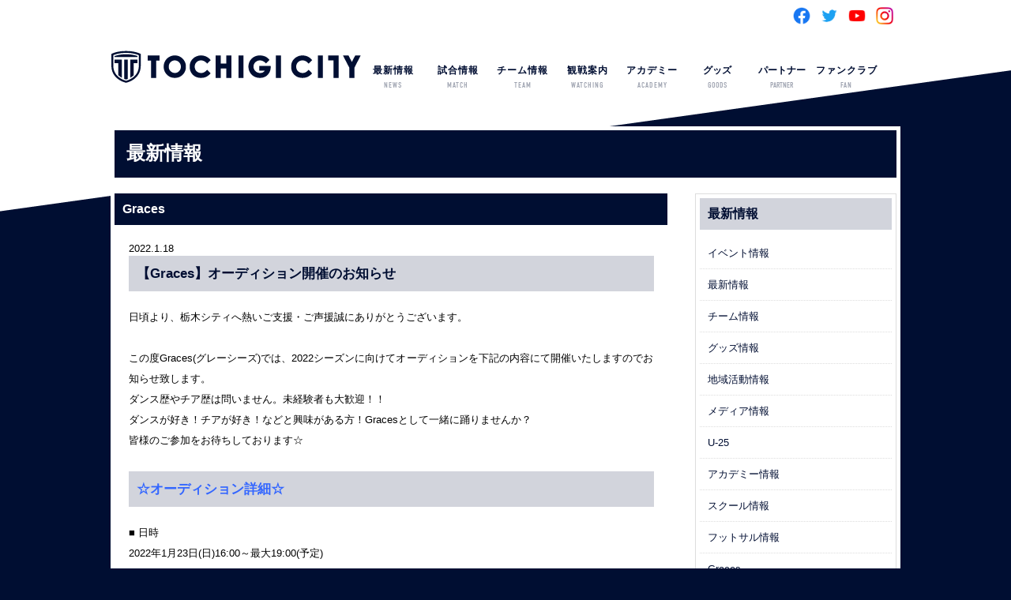

--- FILE ---
content_type: text/html; charset=UTF-8
request_url: https://tochigi-city.com/new/graces/2022/01/18/%E3%80%90graces%E3%80%91%E3%82%AA%E3%83%BC%E3%83%87%E3%82%A3%E3%82%B7%E3%83%A7%E3%83%B3%E9%96%8B%E5%82%AC%E3%81%AE%E3%81%8A%E7%9F%A5%E3%82%89%E3%81%9B-3/
body_size: 10173
content:
<!DOCTYPE HTML>
<html lang="ja">
<head>
	<!-- Global site tag (gtag.js) - Google Analytics -->
<script async src="https://www.googletagmanager.com/gtag/js?id=G-73HTP424NF"></script>
<script>
  window.dataLayer = window.dataLayer || [];
  function gtag(){dataLayer.push(arguments);}
  gtag('js', new Date());

  gtag('config', 'G-73HTP424NF');
</script>
<!-- Global site tag (gtag.js) - Google Analytics -->
<script async src="https://www.googletagmanager.com/gtag/js?id=UA-17145807-44"></script>
<script>
  window.dataLayer = window.dataLayer || [];
  function gtag(){dataLayer.push(arguments);}
  gtag('js', new Date());

  gtag('config', 'UA-17145807-44');
</script>
<meta name="twitter:card" content="summary_large_image" />
<meta name="twitter:site" content="@tochigi_city_" />
<meta name="twitter:image" content="https://tochigi-city.com/wp-content/uploads/2020/04/CITY_emblem.jpg" />	
<meta property="og:url" content="https://tochigi-city.com/new/graces/2022/01/18/%e3%80%90graces%e3%80%91%e3%82%aa%e3%83%bc%e3%83%87%e3%82%a3%e3%82%b7%e3%83%a7%e3%83%b3%e9%96%8b%e5%82%ac%e3%81%ae%e3%81%8a%e7%9f%a5%e3%82%89%e3%81%9b-3/" />
<meta property="og:title" content="【Graces】オーディション開催のお知らせ" />
<meta property="og:description" content="栃木シティフットボールクラブの公式サイトです。栃木シティフットボールクラブは地域の子供達にサッカーを通して、【夢・希望・感動】を与える地域密着型のスポーツクラブを目指します。">	
<meta property="og:locale" content="ja_JP">	
	
<link rel="shortcut icon" href="https://tochigi-city.com/wp-content/themes/tochigi_city-theme/images/favicon32.gif">
<link rel="apple-touch-icon" href="https://tochigi-city.com/wp-content/themes/tochigi_city-theme/images/favicon180.png" sizes="180x180">
<link rel="icon" href="https://tochigi-city.com/wp-content/themes/tochigi_city-theme/images/favicon192.png" sizes="192x192">
<meta charset="utf-8">
<meta name="viewport" content="width=device-width,maximum-scale=1" />
<meta name="keywords" content="栃木シティフットボールクラブ,栃木city,totigicityfootballclub"/>
<meta name="description" content="栃木シティフットボールクラブの公式サイトです。栃木シティフットボールクラブは地域の子供達にサッカーを通して、【夢・希望・感動】を与える地域密着型のスポーツクラブを目指します。" />
<title>栃木シティ｜  【Graces】オーディション開催のお知らせ</title>
<link href="https://tochigi-city.com/wp-content/themes/tochigi_city-theme/css/default.css" rel="stylesheet" type="text/css" />
<link href="https://tochigi-city.com/wp-content/themes/tochigi_city-theme/css/import.css" rel="stylesheet" type="text/css" />
<link rel="stylesheet" type="text/css" media="print" href="https://tochigi-city.com/wp-content/themes/tochigi_city-theme/css/pc_style.css">
<link rel="stylesheet" href="https://use.typekit.net/xqa3lqe.css">
<script src="https://ajax.googleapis.com/ajax/libs/jquery/1.12.2/jquery.min.js"></script>
<script src="//code.jquery.com/jquery-migrate-1.2.1.min.js"></script><!--jquery9x以上での動作不具合の対処-->
<script type="text/javascript" src="https://tochigi-city.com/wp-content/themes/tochigi_city-theme/js/drawer.min.js"></script>
<script type="text/javascript" src="https://tochigi-city.com/wp-content/themes/tochigi_city-theme/js/iscroll.js"></script>
<script type="text/javascript" src="https://tochigi-city.com/wp-content/themes/tochigi_city-theme/js/to-top.js"></script>
<script>
$(document).ready(function() {
$('.drawer').drawer();
});
</script>
<script type="text/javascript" src="https://tochigi-city.com/wp-content/themes/tochigi_city-theme/js/gototop.js"></script>
<script type="text/javascript" src="https://tochigi-city.com/wp-content/themes/tochigi_city-theme/js/slider.js"></script>
<!--メールフォーム------------------------------------------------------------------>
<!-- ご希望の日時選択ライブラリここから -->
<link rel="stylesheet" type="text/css" href="https://tochigi-city.com/wp-content/themes/tochigi_city-theme/css/jquery.datetimepicker.css" />
<!-- ご希望の日時選択ライブラリここまで -->
<!--メールフォームend------------------------------------------------------------------>
<meta name='robots' content='max-image-preview:large' />
<link rel="alternate" type="application/rss+xml" title="栃木シティ &raquo; 【Graces】オーディション開催のお知らせ のコメントのフィード" href="https://tochigi-city.com/new/graces/2022/01/18/%e3%80%90graces%e3%80%91%e3%82%aa%e3%83%bc%e3%83%87%e3%82%a3%e3%82%b7%e3%83%a7%e3%83%b3%e9%96%8b%e5%82%ac%e3%81%ae%e3%81%8a%e7%9f%a5%e3%82%89%e3%81%9b-3/feed/" />
<script type="text/javascript">
/* <![CDATA[ */
window._wpemojiSettings = {"baseUrl":"https:\/\/s.w.org\/images\/core\/emoji\/15.0.3\/72x72\/","ext":".png","svgUrl":"https:\/\/s.w.org\/images\/core\/emoji\/15.0.3\/svg\/","svgExt":".svg","source":{"concatemoji":"https:\/\/tochigi-city.com\/wp-includes\/js\/wp-emoji-release.min.js?ver=6.6.4"}};
/*! This file is auto-generated */
!function(i,n){var o,s,e;function c(e){try{var t={supportTests:e,timestamp:(new Date).valueOf()};sessionStorage.setItem(o,JSON.stringify(t))}catch(e){}}function p(e,t,n){e.clearRect(0,0,e.canvas.width,e.canvas.height),e.fillText(t,0,0);var t=new Uint32Array(e.getImageData(0,0,e.canvas.width,e.canvas.height).data),r=(e.clearRect(0,0,e.canvas.width,e.canvas.height),e.fillText(n,0,0),new Uint32Array(e.getImageData(0,0,e.canvas.width,e.canvas.height).data));return t.every(function(e,t){return e===r[t]})}function u(e,t,n){switch(t){case"flag":return n(e,"\ud83c\udff3\ufe0f\u200d\u26a7\ufe0f","\ud83c\udff3\ufe0f\u200b\u26a7\ufe0f")?!1:!n(e,"\ud83c\uddfa\ud83c\uddf3","\ud83c\uddfa\u200b\ud83c\uddf3")&&!n(e,"\ud83c\udff4\udb40\udc67\udb40\udc62\udb40\udc65\udb40\udc6e\udb40\udc67\udb40\udc7f","\ud83c\udff4\u200b\udb40\udc67\u200b\udb40\udc62\u200b\udb40\udc65\u200b\udb40\udc6e\u200b\udb40\udc67\u200b\udb40\udc7f");case"emoji":return!n(e,"\ud83d\udc26\u200d\u2b1b","\ud83d\udc26\u200b\u2b1b")}return!1}function f(e,t,n){var r="undefined"!=typeof WorkerGlobalScope&&self instanceof WorkerGlobalScope?new OffscreenCanvas(300,150):i.createElement("canvas"),a=r.getContext("2d",{willReadFrequently:!0}),o=(a.textBaseline="top",a.font="600 32px Arial",{});return e.forEach(function(e){o[e]=t(a,e,n)}),o}function t(e){var t=i.createElement("script");t.src=e,t.defer=!0,i.head.appendChild(t)}"undefined"!=typeof Promise&&(o="wpEmojiSettingsSupports",s=["flag","emoji"],n.supports={everything:!0,everythingExceptFlag:!0},e=new Promise(function(e){i.addEventListener("DOMContentLoaded",e,{once:!0})}),new Promise(function(t){var n=function(){try{var e=JSON.parse(sessionStorage.getItem(o));if("object"==typeof e&&"number"==typeof e.timestamp&&(new Date).valueOf()<e.timestamp+604800&&"object"==typeof e.supportTests)return e.supportTests}catch(e){}return null}();if(!n){if("undefined"!=typeof Worker&&"undefined"!=typeof OffscreenCanvas&&"undefined"!=typeof URL&&URL.createObjectURL&&"undefined"!=typeof Blob)try{var e="postMessage("+f.toString()+"("+[JSON.stringify(s),u.toString(),p.toString()].join(",")+"));",r=new Blob([e],{type:"text/javascript"}),a=new Worker(URL.createObjectURL(r),{name:"wpTestEmojiSupports"});return void(a.onmessage=function(e){c(n=e.data),a.terminate(),t(n)})}catch(e){}c(n=f(s,u,p))}t(n)}).then(function(e){for(var t in e)n.supports[t]=e[t],n.supports.everything=n.supports.everything&&n.supports[t],"flag"!==t&&(n.supports.everythingExceptFlag=n.supports.everythingExceptFlag&&n.supports[t]);n.supports.everythingExceptFlag=n.supports.everythingExceptFlag&&!n.supports.flag,n.DOMReady=!1,n.readyCallback=function(){n.DOMReady=!0}}).then(function(){return e}).then(function(){var e;n.supports.everything||(n.readyCallback(),(e=n.source||{}).concatemoji?t(e.concatemoji):e.wpemoji&&e.twemoji&&(t(e.twemoji),t(e.wpemoji)))}))}((window,document),window._wpemojiSettings);
/* ]]> */
</script>
<style id='wp-emoji-styles-inline-css' type='text/css'>

	img.wp-smiley, img.emoji {
		display: inline !important;
		border: none !important;
		box-shadow: none !important;
		height: 1em !important;
		width: 1em !important;
		margin: 0 0.07em !important;
		vertical-align: -0.1em !important;
		background: none !important;
		padding: 0 !important;
	}
</style>
<link rel='stylesheet' id='wp-block-library-css' href='https://tochigi-city.com/wp-includes/css/dist/block-library/style.min.css?ver=6.6.4' type='text/css' media='all' />
<style id='classic-theme-styles-inline-css' type='text/css'>
/*! This file is auto-generated */
.wp-block-button__link{color:#fff;background-color:#32373c;border-radius:9999px;box-shadow:none;text-decoration:none;padding:calc(.667em + 2px) calc(1.333em + 2px);font-size:1.125em}.wp-block-file__button{background:#32373c;color:#fff;text-decoration:none}
</style>
<style id='global-styles-inline-css' type='text/css'>
:root{--wp--preset--aspect-ratio--square: 1;--wp--preset--aspect-ratio--4-3: 4/3;--wp--preset--aspect-ratio--3-4: 3/4;--wp--preset--aspect-ratio--3-2: 3/2;--wp--preset--aspect-ratio--2-3: 2/3;--wp--preset--aspect-ratio--16-9: 16/9;--wp--preset--aspect-ratio--9-16: 9/16;--wp--preset--color--black: #000000;--wp--preset--color--cyan-bluish-gray: #abb8c3;--wp--preset--color--white: #ffffff;--wp--preset--color--pale-pink: #f78da7;--wp--preset--color--vivid-red: #cf2e2e;--wp--preset--color--luminous-vivid-orange: #ff6900;--wp--preset--color--luminous-vivid-amber: #fcb900;--wp--preset--color--light-green-cyan: #7bdcb5;--wp--preset--color--vivid-green-cyan: #00d084;--wp--preset--color--pale-cyan-blue: #8ed1fc;--wp--preset--color--vivid-cyan-blue: #0693e3;--wp--preset--color--vivid-purple: #9b51e0;--wp--preset--gradient--vivid-cyan-blue-to-vivid-purple: linear-gradient(135deg,rgba(6,147,227,1) 0%,rgb(155,81,224) 100%);--wp--preset--gradient--light-green-cyan-to-vivid-green-cyan: linear-gradient(135deg,rgb(122,220,180) 0%,rgb(0,208,130) 100%);--wp--preset--gradient--luminous-vivid-amber-to-luminous-vivid-orange: linear-gradient(135deg,rgba(252,185,0,1) 0%,rgba(255,105,0,1) 100%);--wp--preset--gradient--luminous-vivid-orange-to-vivid-red: linear-gradient(135deg,rgba(255,105,0,1) 0%,rgb(207,46,46) 100%);--wp--preset--gradient--very-light-gray-to-cyan-bluish-gray: linear-gradient(135deg,rgb(238,238,238) 0%,rgb(169,184,195) 100%);--wp--preset--gradient--cool-to-warm-spectrum: linear-gradient(135deg,rgb(74,234,220) 0%,rgb(151,120,209) 20%,rgb(207,42,186) 40%,rgb(238,44,130) 60%,rgb(251,105,98) 80%,rgb(254,248,76) 100%);--wp--preset--gradient--blush-light-purple: linear-gradient(135deg,rgb(255,206,236) 0%,rgb(152,150,240) 100%);--wp--preset--gradient--blush-bordeaux: linear-gradient(135deg,rgb(254,205,165) 0%,rgb(254,45,45) 50%,rgb(107,0,62) 100%);--wp--preset--gradient--luminous-dusk: linear-gradient(135deg,rgb(255,203,112) 0%,rgb(199,81,192) 50%,rgb(65,88,208) 100%);--wp--preset--gradient--pale-ocean: linear-gradient(135deg,rgb(255,245,203) 0%,rgb(182,227,212) 50%,rgb(51,167,181) 100%);--wp--preset--gradient--electric-grass: linear-gradient(135deg,rgb(202,248,128) 0%,rgb(113,206,126) 100%);--wp--preset--gradient--midnight: linear-gradient(135deg,rgb(2,3,129) 0%,rgb(40,116,252) 100%);--wp--preset--font-size--small: 13px;--wp--preset--font-size--medium: 20px;--wp--preset--font-size--large: 36px;--wp--preset--font-size--x-large: 42px;--wp--preset--spacing--20: 0.44rem;--wp--preset--spacing--30: 0.67rem;--wp--preset--spacing--40: 1rem;--wp--preset--spacing--50: 1.5rem;--wp--preset--spacing--60: 2.25rem;--wp--preset--spacing--70: 3.38rem;--wp--preset--spacing--80: 5.06rem;--wp--preset--shadow--natural: 6px 6px 9px rgba(0, 0, 0, 0.2);--wp--preset--shadow--deep: 12px 12px 50px rgba(0, 0, 0, 0.4);--wp--preset--shadow--sharp: 6px 6px 0px rgba(0, 0, 0, 0.2);--wp--preset--shadow--outlined: 6px 6px 0px -3px rgba(255, 255, 255, 1), 6px 6px rgba(0, 0, 0, 1);--wp--preset--shadow--crisp: 6px 6px 0px rgba(0, 0, 0, 1);}:where(.is-layout-flex){gap: 0.5em;}:where(.is-layout-grid){gap: 0.5em;}body .is-layout-flex{display: flex;}.is-layout-flex{flex-wrap: wrap;align-items: center;}.is-layout-flex > :is(*, div){margin: 0;}body .is-layout-grid{display: grid;}.is-layout-grid > :is(*, div){margin: 0;}:where(.wp-block-columns.is-layout-flex){gap: 2em;}:where(.wp-block-columns.is-layout-grid){gap: 2em;}:where(.wp-block-post-template.is-layout-flex){gap: 1.25em;}:where(.wp-block-post-template.is-layout-grid){gap: 1.25em;}.has-black-color{color: var(--wp--preset--color--black) !important;}.has-cyan-bluish-gray-color{color: var(--wp--preset--color--cyan-bluish-gray) !important;}.has-white-color{color: var(--wp--preset--color--white) !important;}.has-pale-pink-color{color: var(--wp--preset--color--pale-pink) !important;}.has-vivid-red-color{color: var(--wp--preset--color--vivid-red) !important;}.has-luminous-vivid-orange-color{color: var(--wp--preset--color--luminous-vivid-orange) !important;}.has-luminous-vivid-amber-color{color: var(--wp--preset--color--luminous-vivid-amber) !important;}.has-light-green-cyan-color{color: var(--wp--preset--color--light-green-cyan) !important;}.has-vivid-green-cyan-color{color: var(--wp--preset--color--vivid-green-cyan) !important;}.has-pale-cyan-blue-color{color: var(--wp--preset--color--pale-cyan-blue) !important;}.has-vivid-cyan-blue-color{color: var(--wp--preset--color--vivid-cyan-blue) !important;}.has-vivid-purple-color{color: var(--wp--preset--color--vivid-purple) !important;}.has-black-background-color{background-color: var(--wp--preset--color--black) !important;}.has-cyan-bluish-gray-background-color{background-color: var(--wp--preset--color--cyan-bluish-gray) !important;}.has-white-background-color{background-color: var(--wp--preset--color--white) !important;}.has-pale-pink-background-color{background-color: var(--wp--preset--color--pale-pink) !important;}.has-vivid-red-background-color{background-color: var(--wp--preset--color--vivid-red) !important;}.has-luminous-vivid-orange-background-color{background-color: var(--wp--preset--color--luminous-vivid-orange) !important;}.has-luminous-vivid-amber-background-color{background-color: var(--wp--preset--color--luminous-vivid-amber) !important;}.has-light-green-cyan-background-color{background-color: var(--wp--preset--color--light-green-cyan) !important;}.has-vivid-green-cyan-background-color{background-color: var(--wp--preset--color--vivid-green-cyan) !important;}.has-pale-cyan-blue-background-color{background-color: var(--wp--preset--color--pale-cyan-blue) !important;}.has-vivid-cyan-blue-background-color{background-color: var(--wp--preset--color--vivid-cyan-blue) !important;}.has-vivid-purple-background-color{background-color: var(--wp--preset--color--vivid-purple) !important;}.has-black-border-color{border-color: var(--wp--preset--color--black) !important;}.has-cyan-bluish-gray-border-color{border-color: var(--wp--preset--color--cyan-bluish-gray) !important;}.has-white-border-color{border-color: var(--wp--preset--color--white) !important;}.has-pale-pink-border-color{border-color: var(--wp--preset--color--pale-pink) !important;}.has-vivid-red-border-color{border-color: var(--wp--preset--color--vivid-red) !important;}.has-luminous-vivid-orange-border-color{border-color: var(--wp--preset--color--luminous-vivid-orange) !important;}.has-luminous-vivid-amber-border-color{border-color: var(--wp--preset--color--luminous-vivid-amber) !important;}.has-light-green-cyan-border-color{border-color: var(--wp--preset--color--light-green-cyan) !important;}.has-vivid-green-cyan-border-color{border-color: var(--wp--preset--color--vivid-green-cyan) !important;}.has-pale-cyan-blue-border-color{border-color: var(--wp--preset--color--pale-cyan-blue) !important;}.has-vivid-cyan-blue-border-color{border-color: var(--wp--preset--color--vivid-cyan-blue) !important;}.has-vivid-purple-border-color{border-color: var(--wp--preset--color--vivid-purple) !important;}.has-vivid-cyan-blue-to-vivid-purple-gradient-background{background: var(--wp--preset--gradient--vivid-cyan-blue-to-vivid-purple) !important;}.has-light-green-cyan-to-vivid-green-cyan-gradient-background{background: var(--wp--preset--gradient--light-green-cyan-to-vivid-green-cyan) !important;}.has-luminous-vivid-amber-to-luminous-vivid-orange-gradient-background{background: var(--wp--preset--gradient--luminous-vivid-amber-to-luminous-vivid-orange) !important;}.has-luminous-vivid-orange-to-vivid-red-gradient-background{background: var(--wp--preset--gradient--luminous-vivid-orange-to-vivid-red) !important;}.has-very-light-gray-to-cyan-bluish-gray-gradient-background{background: var(--wp--preset--gradient--very-light-gray-to-cyan-bluish-gray) !important;}.has-cool-to-warm-spectrum-gradient-background{background: var(--wp--preset--gradient--cool-to-warm-spectrum) !important;}.has-blush-light-purple-gradient-background{background: var(--wp--preset--gradient--blush-light-purple) !important;}.has-blush-bordeaux-gradient-background{background: var(--wp--preset--gradient--blush-bordeaux) !important;}.has-luminous-dusk-gradient-background{background: var(--wp--preset--gradient--luminous-dusk) !important;}.has-pale-ocean-gradient-background{background: var(--wp--preset--gradient--pale-ocean) !important;}.has-electric-grass-gradient-background{background: var(--wp--preset--gradient--electric-grass) !important;}.has-midnight-gradient-background{background: var(--wp--preset--gradient--midnight) !important;}.has-small-font-size{font-size: var(--wp--preset--font-size--small) !important;}.has-medium-font-size{font-size: var(--wp--preset--font-size--medium) !important;}.has-large-font-size{font-size: var(--wp--preset--font-size--large) !important;}.has-x-large-font-size{font-size: var(--wp--preset--font-size--x-large) !important;}
:where(.wp-block-post-template.is-layout-flex){gap: 1.25em;}:where(.wp-block-post-template.is-layout-grid){gap: 1.25em;}
:where(.wp-block-columns.is-layout-flex){gap: 2em;}:where(.wp-block-columns.is-layout-grid){gap: 2em;}
:root :where(.wp-block-pullquote){font-size: 1.5em;line-height: 1.6;}
</style>
<link rel='stylesheet' id='wp-pagenavi-css' href='https://tochigi-city.com/wp-content/plugins/wp-pagenavi/pagenavi-css.css?ver=2.70' type='text/css' media='all' />
<link rel='stylesheet' id='msl-main-css' href='https://tochigi-city.com/wp-content/plugins/master-slider/public/assets/css/masterslider.main.css?ver=3.8.0' type='text/css' media='all' />
<link rel='stylesheet' id='msl-custom-css' href='https://tochigi-city.com/wp-content/uploads/master-slider/custom.css?ver=128.6' type='text/css' media='all' />
<link rel='stylesheet' id='dashicons-css' href='https://tochigi-city.com/wp-includes/css/dashicons.min.css?ver=6.6.4' type='text/css' media='all' />
<link rel='stylesheet' id='my-calendar-reset-css' href='https://tochigi-city.com/wp-content/plugins/my-calendar/css/reset.css?ver=3.4.20' type='text/css' media='all' />
<link rel='stylesheet' id='my-calendar-style-css' href='https://tochigi-city.com/wp-content/plugins/my-calendar/styles/my-calendar.css?ver=3.4.20-my-calendar-css' type='text/css' media='all' />
<style id='my-calendar-style-inline-css' type='text/css'>

/* Styles by My Calendar - Joseph C Dolson https://www.joedolson.com/ */

.mc-main .mc_1 .event-title, .mc-main .mc_1 .event-title a { background: #ffffcc !important; color: #000000 !important; }
.mc-main .mc_1 .event-title a:hover, .mc-main .mc_1 .event-title a:focus { background: #ffffff !important;}
.mc-main .mc_3 .event-title, .mc-main .mc_3 .event-title a { background: #dd8b8b !important; color: #000000 !important; }
.mc-main .mc_3 .event-title a:hover, .mc-main .mc_3 .event-title a:focus { background: #ffbebe !important;}
.mc-main .mc_u-14 .event-title, .mc-main .mc_u-14 .event-title a { background: #a2d67e !important; color: #000000 !important; }
.mc-main .mc_u-14 .event-title a:hover, .mc-main .mc_u-14 .event-title a:focus { background: #d5ffb1 !important;}
.mc-main .mc_5 .event-title, .mc-main .mc_5 .event-title a { background: #749bbf !important; color: #000000 !important; }
.mc-main .mc_5 .event-title a:hover, .mc-main .mc_5 .event-title a:focus { background: #a7cef2 !important;}
.mc-main .mc_u-25 .event-title, .mc-main .mc_u-25 .event-title a { background: #b17fe2 !important; color: #000000 !important; }
.mc-main .mc_u-25 .event-title a:hover, .mc-main .mc_u-25 .event-title a:focus { background: #e4b2ff !important;}
.mc-main .mc_u-13 .event-title, .mc-main .mc_u-13 .event-title a { background: #cad110 !important; color: #000000 !important; }
.mc-main .mc_u-13 .event-title a:hover, .mc-main .mc_u-13 .event-title a:focus { background: #fdff43 !important;}
.mc-main .mc_u-15 .event-title, .mc-main .mc_u-15 .event-title a { background: #23cbff !important; color: #000000 !important; }
.mc-main .mc_u-15 .event-title a:hover, .mc-main .mc_u-15 .event-title a:focus { background: #56feff !important;}
.mc-main {--primary-dark: #313233; --primary-light: #fff; --secondary-light: #fff; --secondary-dark: #000; --highlight-dark: #666; --highlight-light: #efefef; --category-mc_1: #ffffcc; --category-mc_3: #dd8b8b; --category-mc_u-14: #a2d67e; --category-mc_5: #749bbf; --category-mc_u-25: #b17fe2; --category-mc_u-13: #cad110; --category-mc_u-15: #23cbff; }
</style>
<script type="text/javascript" src="https://tochigi-city.com/wp-includes/js/jquery/jquery.min.js?ver=3.7.1" id="jquery-core-js"></script>
<script type="text/javascript" src="https://tochigi-city.com/wp-includes/js/jquery/jquery-migrate.min.js?ver=3.4.1" id="jquery-migrate-js"></script>
<link rel="https://api.w.org/" href="https://tochigi-city.com/wp-json/" /><link rel="alternate" title="JSON" type="application/json" href="https://tochigi-city.com/wp-json/wp/v2/posts/28641" /><link rel="EditURI" type="application/rsd+xml" title="RSD" href="https://tochigi-city.com/xmlrpc.php?rsd" />
<meta name="generator" content="WordPress 6.6.4" />
<link rel="canonical" href="https://tochigi-city.com/new/graces/2022/01/18/%e3%80%90graces%e3%80%91%e3%82%aa%e3%83%bc%e3%83%87%e3%82%a3%e3%82%b7%e3%83%a7%e3%83%b3%e9%96%8b%e5%82%ac%e3%81%ae%e3%81%8a%e7%9f%a5%e3%82%89%e3%81%9b-3/" />
<link rel='shortlink' href='https://tochigi-city.com/?p=28641' />
<link rel="alternate" title="oEmbed (JSON)" type="application/json+oembed" href="https://tochigi-city.com/wp-json/oembed/1.0/embed?url=https%3A%2F%2Ftochigi-city.com%2Fnew%2Fgraces%2F2022%2F01%2F18%2F%25e3%2580%2590graces%25e3%2580%2591%25e3%2582%25aa%25e3%2583%25bc%25e3%2583%2587%25e3%2582%25a3%25e3%2582%25b7%25e3%2583%25a7%25e3%2583%25b3%25e9%2596%258b%25e5%2582%25ac%25e3%2581%25ae%25e3%2581%258a%25e7%259f%25a5%25e3%2582%2589%25e3%2581%259b-3%2F" />
<link rel="alternate" title="oEmbed (XML)" type="text/xml+oembed" href="https://tochigi-city.com/wp-json/oembed/1.0/embed?url=https%3A%2F%2Ftochigi-city.com%2Fnew%2Fgraces%2F2022%2F01%2F18%2F%25e3%2580%2590graces%25e3%2580%2591%25e3%2582%25aa%25e3%2583%25bc%25e3%2583%2587%25e3%2582%25a3%25e3%2582%25b7%25e3%2583%25a7%25e3%2583%25b3%25e9%2596%258b%25e5%2582%25ac%25e3%2581%25ae%25e3%2581%258a%25e7%259f%25a5%25e3%2582%2589%25e3%2581%259b-3%2F&#038;format=xml" />
<script>var ms_grabbing_curosr = 'https://tochigi-city.com/wp-content/plugins/master-slider/public/assets/css/common/grabbing.cur', ms_grab_curosr = 'https://tochigi-city.com/wp-content/plugins/master-slider/public/assets/css/common/grab.cur';</script>
<meta name="generator" content="MasterSlider 3.8.0 - Responsive Touch Image Slider | avt.li/msf" />
</head>
<body class="drawer drawer--top">
<div id="fb-root"></div>
<script async defer crossorigin="anonymous" src="https://connect.facebook.net/ja_JP/sdk.js#xfbml=1&version=v3.2"></script>
<div id="contentBg">
<header id="header">
<div id="header-inner">
<!--ここから-->
<h1></h1>
<div class="snsIcon">
<ul>
<li><a href="https://www.facebook.com/TochigiCityFootballClub/" target="_blank"><img src="https://tochigi-city.com/wp-content/themes/tochigi_city-theme/images/sns_color_fb.png" alt=""/></a></li>
<li><a href="https://twitter.com/tochigi_city_" target="_blank"><img src="https://tochigi-city.com/wp-content/themes/tochigi_city-theme/images/sns_color_tw.png" alt=""/></a></li>
<li><a href="https://www.youtube.com/channel/UCD1KBP_y6brjx3ox8kuOrHw" target="_blank"><img src="https://tochigi-city.com/wp-content/themes/tochigi_city-theme/images/sns_color_yt.png" alt=""/></a></li>
<li><a href="https://www.instagram.com/tochigi_city_official/?hl=ja" target="_blank"><img src="https://tochigi-city.com/wp-content/themes/tochigi_city-theme/images/sns_color_ig.png" alt=""/></a></li>
</ul>
</div>
<!--ここまで-->
<div class="logo"><a href="https://tochigi-city.com/"><img src="https://tochigi-city.com/wp-content/themes/tochigi_city-theme/images/hd_logo.png"/></a></div>
<div class="spOnly">
<button type="button" class="drawer-toggle drawer-hamburger spOnly"> <span class="sr-only">toggle navigation</span> <span class="drawer-hamburger-icon"></span> </button>
</div>
<nav id="globalmenu" class="drawer-nav" role="navigation">
<ul class="drawer-menu menu">
<li class="menu__multi">
<a href="https://tochigi-city.com/category/new" class="init-bottom">最新情報<span>NEWS</span></a>
<ul class="menu__second-level">
<li><a href="https://tochigi-city.com/category/new/team/">チーム情報</a></li>
<li><a href="https://tochigi-city.com/category/new/local/">地域活動情報</a></li>
<li><a href="https://tochigi-city.com/category/new/media/">メディア情報</a></li>
<li><a href="https://tochigi-city.com/category/new/academy/">アカデミー情報</a></li>
</ul>
</li>
<li class="menu__multi">
<a href="#" class="init-bottom">試合情報<span>MATCH</span></a>
<ul class="menu__second-level">
<li><a href="https://tochigi-city.com/schedule">大会日程</a></li>
<li><a href="https://www.jleague.jp/standings/j3/" target="_blank">Ｊ３ランキング</a></li>
</ul>
</li>
<li class="menu__multi">
<a href="#" class="init-bottom">チーム情報<span>TEAM</span></a>
<ul class="menu__second-level">
<li><a href="https://tochigi-city.com/club">クラブ概要</a></li>
<li><a href="#">トップチーム</a>
      <ul class="menu__third-level">
        <li><a href="https://tochigi-city.com/member">選手／スタッフ</a></li>
        <li><a href="https://tochigi-city.com/team/teamschedulelist/">スケジュール</a></li>
        </ul>
</li>

<li><a href="https://tochigi-city.com/graces">チアリーダー</a></li>
<li><a href="https://tochigi-city.com/hometown/">ホームタウン活動</a></li>	
	
</ul>
</li>
<li class="menu__multi">
<a href="https://tochigi-city.com/watching" class="init-bottom">観戦案内<span>WATCHING</span></a>
<ul class="menu__second-level">
<li><a href="https://tochigi-city.com/watching/ticket">チケット</a></li>
<li><a href="https://tochigi-city.com/watching/stadium">スタジアム情報</a></li>
<li><a href="https://tochigi-city.com/new/2025/03/30/20250330001/">車いす席での観戦方法</a></li>
<li><a href="https://tochigi-city.com/watching/visit">練習見学</a></li>
<li class="spOnly"><a href="https://tochigi-city.com/privacy">個人情報の取扱い</a></li>		
<li class="spOnly"><a href="https://tochigi-city.com/sitemap">サイトマップ</a></li>		
<li class="spOnly"><a href="https://tochigi-city.com/contact">問合せ</a></li>		
</ul>
</li>
<li class="menu__multi"> <a href="https://tochigi-city.com/academy" class="init-bottom">アカデミー<span>ACADEMY</span></a>
<ul class="menu__second-level">
<li><a href="#">U-25</a>
        <ul class="menu__third-level">
        <li><a href="https://tochigi-city.com/futsalmember">選手／スタッフ</a></li>
        <li><a href="https://tochigi-city.com/futsalclub/schedule/">スケジュール</a></li>
        </ul>
</li>
<li><a href="https://tochigi-city.com/academy/youth/">U-18（ユース）</a></li>
<li><a href="https://tochigi-city.com/academy/jryouth/">U-15（ジュニアユース）</a></li>
<li><a href="https://tochigi-city.com/academy/school/">スクール</a></li>
</ul>
</li>
<li class="g_menu_g"><a href="http://shop.luxperior.com/">グッズ<span>GOODS</span></a></li>
<li class="g_menu_h"><a href="https://tochigi-city.com/sponsor">パートナー<span>PARTNER</span></a></li>
	
	
<li class="menu__multi">
<a href="#" class="init-bottom">ファンクラブ<span>FAN</span></a>
<ul class="menu__second-level">
<li class="g_menu_i"><a href="https://tochigi-city.com/city-fanclub">栃木シティ<br>ファンクラブ</a></li>
<li class="g_menu_j"><a href="https://tochigi-city.com/graces-fanclub">Graces<br>ファンクラブ</a></li>
</ul>
</li>
	
	
	
</ul>
</nav>
<!-- / #globalmenu -->
</div>
<!-- / #header-inner -->
</header>
<!-- / #header -->


<article id="single">
  <section id="content">
<h1 id="categoryHeader">最新情報</h1>
<div id="wrap"> 
<section id="main">
<h1>Graces </h1>
	    

<section class="postBox">
<!--
<div class="eyeCatch">
	
<a href="https://tochigi-city.com/new/graces/2022/01/18/%e3%80%90graces%e3%80%91%e3%82%aa%e3%83%bc%e3%83%87%e3%82%a3%e3%82%b7%e3%83%a7%e3%83%b3%e9%96%8b%e5%82%ac%e3%81%ae%e3%81%8a%e7%9f%a5%e3%82%89%e3%81%9b-3/"><img width="675" height="395" src="https://tochigi-city.com/wp-content/uploads/2021/12/1214graces_audition-675x395.png" class="attachment-675-395_thumbnail size-675-395_thumbnail wp-post-image" alt="" decoding="async" fetchpriority="high" /></a>
	
	
	
	</div>
    -->
<time>2022.1.18</time></time>
<h2>【Graces】オーディション開催のお知らせ</h2>
<p>日頃より、栃木シティへ熱いご支援・ご声援誠にありがとうございます。</p>
<p>&nbsp;</p>
<p>この度Graces(グレーシーズ)では、2022シーズンに向けてオーディションを下記の内容にて開催いたしますのでお知らせ致します。</p>
<p>ダンス歴やチア歴は問いません。未経験者も大歓迎！！</p>
<p>ダンスが好き！チアが好き！などと興味がある方！Gracesとして一緒に踊りませんか？<br />
皆様のご参加をお待ちしております☆</p>
<p>&nbsp;</p>
<h2><span style="color: #3366ff;">☆オーディション詳細☆</span></h2>
<p>■ 日時<br />
2022年1月23日(日)16:00～最大19:00(予定)</p>
<p>&nbsp;</p>
<p>■ 場所<br />
栃木市内<br />
(一次審査を通過された方に別途ご連絡いたします。)</p>
<p>&nbsp;</p>
<p>■ 応募資格<br />
・チーム理念に賛同し、共にチアリーダーとして責任を持って活動できる方<br />
・ホームゲーム、イベント及び全体練習に参加可能な方<br />
(練習は基本毎週木曜日19:00～21:00宇都宮市内又は栃木市内予定。別日に実施する場合もあり。)<br />
・類似した他団体、プロダクション等に属さない方<br />
・ダンス経験は問いません。<br />
※未成年者の方は保護者の承諾が必要となります。</p>
<p>&nbsp;</p>
<p>■ 主な活動内容<br />
・栃木シティフットボールクラブホームゲームでの応援、パフォーマンス<br />
・SNS運用によるチーム広報的な役割<br />
・栃木シティのイベントや、各種メディア、地域イベントへの出演等<br />
※主に栃木市、栃木県内中心</p>
<p>&nbsp;</p>
<p>■ 待遇<br />
・グッズ、チームユニフォーム一式貸与<br />
・ホームゲーム、イベント出演時の出演料支給</p>
<p>&nbsp;</p>
<p>■ 選考スケジュール<br />
<strong><span style="color: #ff0000;">2022年1月20日(木)エントリー締め切り</span></strong><br />
↓<br />
一次審査(書類選考)<br />
※一次審査を通過された方に、別途オーディションの詳細をご連絡いたします。<br />
↓<br />
二次審査(実技審査、面接)<br />
2022年1月23日(日)<br />
16:00受付開始、16:30～最大19:00(予定)<br />
◇オーディション詳細<br />
①ダンス(当日振り入れ)<br />
②自己PR(ダンス、テクニック、MCなど1分程度)<br />
③面接<br />
※音源は事前にデータにてお送りいただきます。</p>
<p>◇オーディション時の服装<br />
・体のラインが分かるウェア<br />
・シューズ<br />
(ダンスシューズ、ジャズシューズ、スニーカー等)</p>
<p>&nbsp;</p>
<p>■ 参加費<br />
無料</p>
<p>&nbsp;</p>
<p>■その他<br />
オーディション日程がどうしてもご都合の付かない場合や活動に不安のある方は、下記お問い合わせ先までご連絡下さい。</p>
<p>&nbsp;</p>
<p>■ エントリー方法<br />
下記に添付している所定の申込用紙に必要事項を洩れなく記入し、<br />
顔写真、全身写真を添付の上、メール、FAX、郵送でお申し込みください。<br />
(写真が枠内におさまらない場合、メールには写真送付、FAXには写真別送、郵送には写真同封でお願い致します)<br />
<strong><span style="color: #ff0000;">エントリー締め切りは2022年1月20日(木)必着となります。</span></strong></p>
<p><a href="https://tochigi-city.com/wp-content/uploads/2021/12/オーディション参加申込書.pdf">オーディション参加申込書</a></p>
<p>&nbsp;</p>
<p>Gracesの一員として、栃木シティの応援はもちろん、「栃木を盛り上げたい！」、「新たなチャレンジがしたい！」など熱い気持ちを持った皆様のご応募をお待ちしております！</p>
<p>&nbsp;</p>
<h2>お申込み・お問い合わせ</h2>
<p>〒329-4307<br />
栃木県栃木市岩舟町静1219-2<br />
㈱THE TOCHIGI CITY UNITED<br />
栃木シティフットボールクラブ　Graces係</p>
<p>MAIL：<span style="font-family: ＭＳ Ｐゴシック;"><a class="moz-txt-link-abbreviated moz-txt-link-freetext" href="mailto:graces@tochigi-city.com">graces@tochigi-city.com</a></span></p>
<p><img decoding="async" class="alignnone size-medium wp-image-28022" src="https://tochigi-city.com/wp-content/uploads/2021/12/1214graces_audition-640x361.png" alt="" width="640" height="361" srcset="https://tochigi-city.com/wp-content/uploads/2021/12/1214graces_audition-640x361.png 640w, https://tochigi-city.com/wp-content/uploads/2021/12/1214graces_audition-768x434.png 768w, https://tochigi-city.com/wp-content/uploads/2021/12/1214graces_audition.png 850w" sizes="(max-width: 640px) 100vw, 640px" /></p>
<p>&nbsp;</p>

    <div class="snsBox">
      <div class="tw_bt"><a href="https://twitter.com/intent/tweet?screen_name=tochigi_city_&ref_src=twsrc%5Etfw" class="twitter-mention-button" data-related="" data-lang="ja" data-dnt="true" data-show-count="false">Tweet to @tochigi_city_</a><script async src="https://platform.twitter.com/widgets.js" charset="utf-8"></script></div>
      <div class="fb_bt">
      <div class="fb-like" data-href="https://tochigi-city.com/new/graces/2022/01/18/%e3%80%90graces%e3%80%91%e3%82%aa%e3%83%bc%e3%83%87%e3%82%a3%e3%82%b7%e3%83%a7%e3%83%b3%e9%96%8b%e5%82%ac%e3%81%ae%e3%81%8a%e7%9f%a5%e3%82%89%e3%81%9b-3/" data-layout="button_count" data-action="like" data-size="small" data-show-faces="false" data-share="false"></div>
      </div>
    </div>
</section>	
		
<div class="pagenavi"> 
<ul> 
<li class="prev"><a href="https://tochigi-city.com/new/graces/2021/12/20/%e3%80%90graces%e3%80%91%e3%82%aa%e3%83%bc%e3%83%87%e3%82%a3%e3%82%b7%e3%83%a7%e3%83%b3%e9%96%8b%e5%82%ac%e3%81%ae%e3%81%8a%e7%9f%a5%e3%82%89%e3%81%9b-2/" rel="prev">&laquo; 前のページ</a></li> 
<li class="next"><a href="https://tochigi-city.com/new/graces/2022/02/02/%e3%80%90graces%e3%80%91%e3%83%95%e3%82%a1%e3%83%b3%e3%82%af%e3%83%a9%e3%83%96%e9%96%8b%e8%a8%ad%ef%bc%81%ef%bc%81/" rel="next">次のページ &raquo;</a> </li> 
</ul> 
</div><!-- / .pagenavi --> 
</section>
<aside id="side_a">
<h1>最新情報</h1>
<ul>
<li><a href="https://tochigi-city.com/category/new/%e3%82%a4%e3%83%99%e3%83%b3%e3%83%88%e6%83%85%e5%a0%b1/">イベント情報</a></li>

<li><a href="https://tochigi-city.com/category/new/">最新情報</a></li>

<li><a href="https://tochigi-city.com/category/new/team/">チーム情報</a></li>

<li><a href="https://tochigi-city.com/category/new/%e3%82%b0%e3%83%83%e3%82%ba%e6%83%85%e5%a0%b1/">グッズ情報</a></li>

<li><a href="https://tochigi-city.com/category/new/local/">地域活動情報</a></li>

<li><a href="https://tochigi-city.com/category/new/media/">メディア情報</a></li>

<li><a href="https://tochigi-city.com/category/new/u-25-academy/">U-25</a></li>

<li><a href="https://tochigi-city.com/category/new/academy/">アカデミー情報</a></li>

<li><a href="https://tochigi-city.com/category/new/%e3%82%b9%e3%82%af%e3%83%bc%e3%83%ab%e6%83%85%e5%a0%b1/">スクール情報</a></li>

<li><a href="https://tochigi-city.com/category/new/%e3%83%95%e3%83%83%e3%83%88%e3%82%b5%e3%83%ab%e6%83%85%e5%a0%b1/">フットサル情報</a></li>

<li><a href="https://tochigi-city.com/category/new/graces/">Graces</a></li>
</ul>

</aside>
</div>
</section>
</article>
<footer id="footer">
<div class="footerInner">
<div id="footerAddress">
<h1><img src="https://tochigi-city.com/wp-content/themes/tochigi_city-theme/images/ft_logo.png" alt=""/> </h1>	
<p>	
〒329-4307<br>
栃木県栃木市岩舟町静1219-2<br>
TEL:0282-21-7932<br>
FAX:0282-21-7957<br>
E-mail:info@tochigi-city.com
</p>
</div>
<nav class="footerNavi_01">
<h2><a href="https://tochigi-city.com/">ホーム</a></h2>
<h2><a href="https://tochigi-city.com/category/new" class="init-bottom">最新情報</a></h2>
<ul>
<li><a href="https://tochigi-city.com/category/new/team/">チーム情報</a></li>
<li><a href="https://tochigi-city.com/category/new/local/">地域活動情報</a></li>
<li><a href="https://tochigi-city.com/category/new/media/">メディア情報</a></li>
<li><a href="https://tochigi-city.com/category/new/academy/">アカデミー情報</a></li>
</ul>
<h2><a href="https://tochigi-city.com/game" class="init-bottom">試合結果</a></h2>
<ul>
<li><a href="https://tochigi-city.com/game">最新試合結果</a></li>
<li><a href="https://tochigi-city.com/nextgame">次節試合情報</a></li>
<li><a href="https://tochigi-city.com/schedule">大会日程</a></li>
<li><a href="https://www.jleague.jp/standings/j3/" target="_blank">Ｊ３ランキング</a></li>
</ul>
</nav>	
<nav class="footerNavi_01">		
<h2><a href="#">チーム情報</a></h2>
<ul>
<li><a href="https://tochigi-city.com/club">クラブ概要</a></li>
<li><a href="https://tochigi-city.com/hometown/">ホームタウン活動</a></li>	
	
</ul>
<h2><a href="#">トップチーム</a></h2>
<ul>
<li><a href="https://tochigi-city.com/member">選手/スタッフ</a></li>
<li><a href="https://tochigi-city.com/team/teamschedulelist">チームスケジュール</a></li>
</ul>


<h2><a href="https://tochigi-city.com/graces">チアリーダー</a></h2>
	
<h2><a href="https://tochigi-city.com/graces">観戦案内</a></h2>
<ul>
<li><a href="https://tochigi-city.com/watching/ticket">チケット</a></li>
<li><a href="https://tochigi-city.com/watching/stadium">スタジアム情報</a></li>
<li><a href="https://tochigi-city.com/new/2025/03/30/20250330001/">車いす席での観戦方法</a></li>
<li><a href="https://tochigi-city.com/watching/visit">練習見学</a></li>
</ul>
</nav>
<nav class="footerNavi_01">
<h2><a href="https://tochigi-city.com/academy/">アカデミー</a></h2>
<h2><a href="#">U-25</a></h2>
<ul>
<li><a href="https://tochigi-city.com/futsalmember">選手/スタッフ</a></li>
<li><a href="https://tochigi-city.com/futsalclub/schedule">チームスケジュール</a></li>
</ul>

<ul>
<li><a href="https://tochigi-city.com/academy/youth/">ユース</a></li>
<li><a href="https://tochigi-city.com/academy/jryouth/">ジュニアユース</a></li>
<li><a href="https://tochigi-city.com/academy/school/">スクール</a></li>
	</ul>
<h2><a href="http://shop.luxperior.com/">グッズ</a></h2>
<h2><a href="https://tochigi-city.com/sponsor">パートナー</a></h2>
<h2><a href="https://tochigi-city.com/city-fanclub">栃木シティファンクラブ</a></h2>
<h2><a href="https://tochigi-city.com/graces-fanclub">Gracesファンクラブ</a></h2>

</nav>
<nav class="footerNavi_01">
<h2><a href="https://tochigi-city.com/privacy">個人情報の取扱い</a></h2>		
<h2><a href="https://tochigi-city.com/sitemap">サイトマップ</a></h2>		
<h2><a href="https://tochigi-city.com/contact">問合せ</a></h2>		
</nav>	
</div>
<div id="credit"><p>Copyright © Tochigi-city. All Rights Reserved.</p></div>
</footer>

</div>	
<div id="page-top"><a href="#"><img src="https://tochigi-city.com/wp-content/themes/tochigi_city-theme/images/totop.png" alt=""/></a></div>

<script src="https://tochigi-city.com/wp-content/themes/tochigi_city-theme/js/mailform-js.php"></script>


<!-- フリガナ自動入力ライブラリここから -->
<script src="https://tochigi-city.com/wp-content/themes/tochigi_city-theme/js/jquery.autoKana.js"></script>
<script>
	(function( $ ) {
    $.fn.autoKana( '#name_1', '#read_1', {
      katakana: false
    });
    $.fn.autoKana( '#name_2', '#read_2', {
      katakana: false
    });
	})( jQuery );
</script>
<!-- フリガナ自動入力ライブラリここまで -->


<!-- 住所自動入力ライブラリここから -->
<script src="https://tochigi-city.com/wp-content/themes/tochigi_city-theme/js/ajaxzip3.js"></script>
<!-- 住所自動入力ライブラリここまで -->


<!-- ご希望の日時選択ライブラリここから -->
<script src="https://tochigi-city.com/wp-content/themes/tochigi_city-theme/js/jquery.datetimepicker.js"></script>
<script>
	(function( $ ) {
		$( 'input#schedule' ).datetimepicker({
			lang: 'ja'
		});
	})( jQuery );
</script>
<!-- ご希望の日時選択ライブラリここまで -->
</body>
</html>



<script type="text/javascript" src="https://tochigi-city.com/wp-includes/js/dist/dom-ready.min.js?ver=f77871ff7694fffea381" id="wp-dom-ready-js"></script>
<script type="text/javascript" src="https://tochigi-city.com/wp-includes/js/dist/hooks.min.js?ver=2810c76e705dd1a53b18" id="wp-hooks-js"></script>
<script type="text/javascript" src="https://tochigi-city.com/wp-includes/js/dist/i18n.min.js?ver=5e580eb46a90c2b997e6" id="wp-i18n-js"></script>
<script type="text/javascript" id="wp-i18n-js-after">
/* <![CDATA[ */
wp.i18n.setLocaleData( { 'text direction\u0004ltr': [ 'ltr' ] } );
/* ]]> */
</script>
<script type="text/javascript" id="wp-a11y-js-translations">
/* <![CDATA[ */
( function( domain, translations ) {
	var localeData = translations.locale_data[ domain ] || translations.locale_data.messages;
	localeData[""].domain = domain;
	wp.i18n.setLocaleData( localeData, domain );
} )( "default", {"translation-revision-date":"2025-01-08 14:58:19+0000","generator":"GlotPress\/4.0.1","domain":"messages","locale_data":{"messages":{"":{"domain":"messages","plural-forms":"nplurals=1; plural=0;","lang":"ja_JP"},"Notifications":["\u901a\u77e5"]}},"comment":{"reference":"wp-includes\/js\/dist\/a11y.js"}} );
/* ]]> */
</script>
<script type="text/javascript" src="https://tochigi-city.com/wp-includes/js/dist/a11y.min.js?ver=d90eebea464f6c09bfd5" id="wp-a11y-js"></script>
<script type="text/javascript" id="mc.mcjs-js-extra">
/* <![CDATA[ */
var my_calendar = {"grid":"true","list":"true","mini":"true","ajax":"true","links":"false","newWindow":"\u65b0\u898f\u30bf\u30d6"};
/* ]]> */
</script>
<script type="text/javascript" src="https://tochigi-city.com/wp-content/plugins/my-calendar/js/mcjs.min.js?ver=3.4.20" id="mc.mcjs-js"></script>


--- FILE ---
content_type: text/css
request_url: https://tochigi-city.com/wp-content/themes/tochigi_city-theme/css/import.css
body_size: 127
content:
@import url(pc_style.css) screen and (min-width: 769px); /*pc */
@import url(sp_style.css) screen and (max-width: 768px);　/*mobile */
@import url(flexslider.css) screen and (min-width: 1025px); /*pc */
@import url(flexslider_smart.css) screen and (max-width: 1024px); /*sp */


--- FILE ---
content_type: text/css
request_url: https://tochigi-city.com/wp-content/themes/tochigi_city-theme/css/pc_style.css
body_size: 63
content:
@charset "UTF-8";
@import "pc_common.css";
@import "pc_detail.css";
@import "pc_detail_sa.css";

--- FILE ---
content_type: text/css
request_url: https://tochigi-city.com/wp-content/themes/tochigi_city-theme/css/sp_style.css
body_size: 67
content:
@charset "UTF-8";
@import "sp_common.css";
@import "sp_detail.css";
@import "drawer.css";



--- FILE ---
content_type: text/css
request_url: https://tochigi-city.com/wp-content/themes/tochigi_city-theme/css/pc_detail.css
body_size: 6898
content:
#top #content #selectionBanner191222 {
    padding-left: 10px;
    padding-bottom: 20px;
    clear: both;
}
article {
    padding-top: 10px;
}
#topMain {
    width: 1000px;
    height: auto;
	margin-bottom: 30px;
	overflow: hidden;
    background: #000000;
}


.content01 {
    width: 520px;
    height: auto;
    float: left;
    margin-right: 5px;
    margin-bottom: 20px;
	overflow: hidden;

}
.content02 {
    width: 230px;
    height: auto;
    float: left;
    margin-bottom: 20px;
    overflow: hidden;
}
.content03 {
    width: 230px;
    height: auto;
    float: left;
    overflow: hidden;
    margin-bottom: 20px;
    margin-right: 5px;
}

#top h2 {
    background-color: #000e32;
    color: #ffffff;
    padding-top: 10px;
    padding-bottom: 10px;
    padding-left: 10px;
    height: 40px;
}

.content01 ul li {
	padding: 10px 10px 0px 5px;
	width: 100%;
	height: auto;
	border-bottom: 1px dashed #dddddd;
	clear: both;
	min-height: 140px;
	overflow-y: hidden;
}
.content02 ul li {
    margin-bottom: 5px;
    height: 185px;
    width: auto;
}
.content01 ul li .newsThum {
	float: left;
	width: 119px;
	height: auto;
	margin-right: 10px;
	overflow-y: hidden;
}

.content01 ul li time {
    font-size: 83%;
}
.content01 ul li h3 {
    font-size: 116%;
    color: #000e32;
    font-weight: bold;
    margin-bottom: 5px;
}
.content01 ul li h3 a{
    color: #000e32;
}
.content01 ul li p {
    margin-bottom: 10px;
}
.fb_bt{
}
.tw_bt{


}
.latestgameBox {
    background-image: url(../images/gameinfo_bg.gif);
    background-repeat: repeat;
    height: 270px;
    margin-bottom: 5px;
    padding-top: 0px;
}
.content03 p {
    color: #ffffff;
    text-align: center;
}
.content03 td p {
    color: #000!important;
    text-align: center;
}
.content03 .latestgameBox p {
    text-align: center;
    line-height: 1.2em;
}
.content03 .latestgameBox h2 {
	margin-bottom: 10px;
	text-align: center;
}
#top .latestgameBox .citySide {
    float: left;
    width: 55px;
    height: auto;
}
#top .latestgameBox .score{
	float: left;
    width: 100px;
    height: auto;
}

#top .latestgameBox .enemySide {
    float: left;
    width: 55px;
    height: auto;
}
#top .gameScore {
    margin: 5px auto;
    width: 100%;
    height: auto;
    text-align: center;
    padding-left: 10px;
    overflow: hidden;
}
#top .homeaway {
    margin-right: auto;
    margin-left: auto;
    text-align: center;
    margin-bottom: 3px;
    width: 55px;
}
#top .gameScore .score .total {
    color: #ffffff;
    font-size: 47px;
    font-family: century-gothic,sans-serif;
    font-weight: 400;
    font-style: normal;
    padding-top: 15px;
    padding-bottom: 15px;
    margin-bottom: 5px;
}
#top .latestgameInfo {
    width: 100%;
    height: auto;
    overflow-y: hidden;
    margin-bottom: 10px;
}
#top .score p.firsthalf,.score p.secondhalf{
    margin-bottom: 3px;
}

#top .firsthalf span , .secondhalf span {
    margin-right: 5px;
    margin-left: 5px;
}
#top .toDetail{
clear: both;


}
#top .toDetail a {
    color: #4fcafa;
    font-weight: bold;
}
#top .futuregameBox {
    background-image: url(../images/gameinfo_bg.gif);
    background-repeat: repeat;
      height: 270px; 
      /*
    height: 250px;
    */
    margin-bottom: 5px;
    padding-top: 0px;
    clear: both;
    text-align: center;
}
#top .rankingBox {
	background-image: url(../images/gameinfo_bg.gif);
	background-repeat: repeat;
	height: 545px;
	margin-bottom: 5px;
	padding-top: 0px;
}
/*
#top .futuregameBox ul li{
	width: 100%;
	height: 60px;
	border-bottom: 1px dashed #ffffff;
	padding: 10px;
}
#top .futuregameBox ul li:last-child{

	border-bottom: none;
}
#top .futuregameBox ul li time ,.futuregameBox ul li p {
    color: #ffffff;
    font-size: 93%;
}
*/
.rankingBox table {
    color: #ffffff;
}
.rankingBox .rank,.column-1{
    width: 10%;
	padding-left: 10px;
}
.rankingBox .team,.column-2{
    width: 80%;

}    
.rankingBox .points,.column-3{
    width: 10%;
	padding-right: 10px;
}
.rankingBox table tbody tr{
	border-bottom: 1px dashed #ffffff;

}
.rankingBox table thead tr th{
	height: 15px;
	font-size:12px;
    }
.rankingBox table tbody tr td{
    height: 40px;
}
.rankingBox caption{
	display:none;
}

.rankingBox table tbody tr:last-child{
	border-bottom: none;
}
#top .sns {
    clear: both;
    width: 100%;
    height: 120px;
	  margin-top: 30px;
	  margin-bottom: 30px;
}
#top .sns ul li {
    width: 320px;
    height: 120px;
    float: left;
}
#top .sns ul .fb , .sns ul .tw { 
	margin-right: 15px;
    height: 120px;
overflow: auto;
}
#topSponsor ul {
    width: 1040px;
    height: auto;
    margin-right: -40px;
}
#topSponsor ul li {
    width: 192px;
    height: 60px;
    float: left;
	padding: 5px;
    margin-right: 10px;
    margin-bottom: 10px;
	background-color: #fff;
	overflow: hidden;
}
#topSponsor ul li img {
    max-width: 80%;
    height: auto;

}
#topSponsor {
    clear: both;
	 height: auto;
	  margin-bottom: 30px;
	overflow: hidden;

}
/*スライダー用*/
#slider {
   width:1000px;
}
 
#photo {
   width:675px;
   height:395px;
   float:left;
   position:relative;
}
#photo li {
   position:absolute;
}
 
#thum {
	 width: auto;
    max-width: 290px;
    height: 395px;
    float: right;
	
	
}
#thum li {
   cursor:pointer;
}
#thum li{
   width: 290px;
    height: 89px;
    background-color: #ffffff;
    text-align: left;
	display: block;
	border: 5px solid #ffffff;
} 
#thum li{
    margin-bottom: 13px;
}
#thum li:last-child{
    margin-bottom: 0px;
}

#thum li time {
    font-size: 83%;
}
#thum .newsThum  {
    float: left;
    width: 119px;
    height: 79px;
	margin-right: 10px;
}
#photo li a p {
    background-color: #ffffff;
    display: block;
    width: 100%;
    height: 200px;
    z-index: 100;
}
#topMain #photo li span {
    display: block;
    z-index: 1;
}
#topMain li a p ,#topMain li a time{
	color:#000000;
}
.newsTxt {
	float: left;
	width: 375px;
	height: auto;
	overflow-y: hidden;
}
.rankingBox tbody td {
    font-size: 12px;
}
/*最新情報-single********************/
#categoryHeader {
    background-color: #000e32;
    color: #ffffff;
    padding-top: 20px;
    padding-bottom: 10px;
    padding-left: 15px;
    height: 60px;
    font-size: 182%;
    margin-bottom: 20px;
}
#single #main {
    width: 700px;
    height: auto;
    overflow-y: hidden;
    float: left;
}
#main h1{
    background-color: #000e32;
    color: #ffffff;
    padding-top: 10px;
    padding-left: 10px;
    height: 40px;
    font-size: 123.1%;
    margin-bottom: 20px;
}
#side_a {
    float: right;
    width: 255px;
    height: auto;
    overflow-y: hidden;
    border: 1px solid #dddddd;
    padding: 5px;
}
#side_a h1{
    background-color: #d2d4dc;
    color: #000e32;
    padding-top: 10px;
    padding-left: 10px;
    height: 40px;
    font-size: 123.1%;
    margin-bottom: 10px;
}
#wrap #main .postBox {
    width: 95%;
    margin-right: auto;
    margin-left: auto;
    margin-bottom: 60px;
    padding-bottom: 30px;
    border-bottom: 1px dotted #dddddd;
}
.eyeCatch {
    margin-bottom: 20px;
}
#main .postBox h2 {
    color: #000e32;
    font-size: 131%;
    background-color: #d2d4dc;
    padding: 10px;
    line-height: 1.5em;
    margin-bottom: 20px;
}
#main .postBox p {
    line-height: 2em;
}
#main .postBox .snsBox {
    margin-top: 15px;
    margin-bottom: 15px;
}
.pagenavi {
width: 95%;
height: 40px;
margin-bottom: 70px;
clear: both;
	margin:0 auto 60px;
	
}
.prev a {
padding: 7px;
background-color: #6f85bc;
width: 20%;
text-align: center;
color: #FFFFFF;
display: block;
border-radius: 3px;
-moz-border-radius: 3px;
-webkit-border-radius: 3px;
float: left;
}
.next a {
padding: 7px;
background-color: #6f85bc;
width: 20%;
text-align: center;
color: #FFFFFF;
display: block;
border-radius: 3px;
-moz-border-radius: 3px;
-webkit-border-radius: 3px;
float: right;
}
#side_a ul li a {
    color: #000e32;
    display: block;
    border-bottom: 1px dotted #dddddd;
    padding: 10px;
}
#side_a ul li a:hover{
    color: #ffffff;
	background-color: #6f85bc;
	
}
#fanclub #content #main {
    width: 950px;
    margin-right: auto;
    margin-left: auto;
}
#fanclub #main p {
    width: 750px;
    margin-right: auto;
    margin-left: auto;
    font-size: 116%;
    line-height: 2em;
    margin-bottom: 60px;
}
.fanclubHeader {
    margin-bottom: 60px;
}
/*game-最新試合情報*/
#main {
    width: 100%;
    height: auto;
    overflow-y: hidden;
}


#main #game_main h2 {
    color: #000e32;
    font-size: 131%;
    background-color: #d2d4dc;
    padding: 10px;
    line-height: 1.5em;
    margin-bottom: 20px;
}
#main #game_main  {
    width: 95%;
    height: auto;
    margin-right: auto;
    margin-left: auto;
    margin-bottom: 50px;
}
#game_main table{
	width: 100%;
	text-align: center;
}
#game_main table tr td {
    border: 1px solid #444444;
	padding: 10px;
}
.gameTablehed{
    background-color: #000000!important;
    color: #ffffff;
}
#game_main table .l {
    background-color: #000e32;  width: 40%;
    color: #ffffff;
}
#result_head .game_date ,#result_head .game_stage {
    font-size: 131%;
    margin-bottom: 10px;
}

#game_main table .r {
     background-color: #000e32; width: 40%;
    color: #ffffff;
}
#game_main table tr th {
    background-color: #000000;
    border: 1px solid #444444;
    padding: 10px;
    color: #ffffff;
}
#game_main table .c {
    width: 10%;
}
#game_main #table_summary tr .score {
font-size:100px;
    font-family: futura-pt-bold,sans-serif;
    font-weight: 700;
    font-style: normal;
}

/*next-game*/
#next_box_archive {
    text-align: center;
    padding: 20px;
    border: 1px solid #666666;
    display: block;
    margin-right: auto;
    margin-left: auto;
    width: 80%;
}
#next_box_archive .gameday {
    text-align: center;
    margin-bottom: 15px;
}
#next_box_archive .location {
    text-align: center;
    font-size: 138.5%;
}
#next_box_archive .team_img {
    margin-right: auto;
    margin-left: auto;
    width: 100%;
}
#next_box_archive .nextGames {
    margin: 50px auto 0px;
    width: 100%;
}
.nextGames .citySideinfo ,.nextGames .enemySideinfo {
    width: 45%;
    float: left;
}
.nextGames .vs {
    width: 10%;
    float: left;
}
.citySideinfo .home_icon ,.enemySideinfo .away_icon {
    margin-bottom: 10px;
}
.citySideinfo .home_txt ,.enemySideinfo .away_txt{
    font-size: 116%;
}
/*staff一覧＆ギャラリー一覧共通*/
#staffArchive h2 {
    color: #000e32;
    font-size: 131%;
    background-color: #d2d4dc;
    padding: 10px;
    line-height: 1.5em;
    margin-bottom: 20px;
}
#staffArchive {
    clear: both;
}
#staffArchive .position {
    width: 900px;
    height: auto;
    overflow: hidden;
    padding-bottom: 60px;
    margin-right: auto;
    margin-left: auto;
    clear: both;
}
#staffArchive .position ul {
    width: 920px;
    margin-right: -20px;
    height: auto;
}
#staffArchive .position ul li {
    width: 210px;
    height: 320px;
    margin-bottom: 50px;
    float: left;
    margin-right: 20px;
    overflow: hidden;
}
#staffArchive ul li img {
    margin-bottom: 10px;
}
#staffArchive ul li .memberNumber {
    font-family: century-gothic,sans-serif;
    font-weight: 700;
    font-style: normal;
    color: #000e32;
    font-size: 30px;
    display: block;
    display:block;
    width:100%;
    text-align:center;
}
ul li .memberName {
    font-size: 115%;
    font-weight: bold;
    padding-top: 10px;
    text-align: center;
}
ul li .memberRomaji {
    font-size: 80%;
	text-align: center;}
    ul li .staff_title {
    font-size: 90%;
	text-align: center;}
/*ギャラリー*/
.position ul li time {
	font-size: 93%;
}
/*wp更新固定ページ基本*/
.mainInner{
    width: 900px;
    height: auto;
    overflow-y: hidden;
    padding-bottom: 60px;
    margin-right: auto;
    margin-left: auto;
    clear: both;
}
.mainInner h2 {
    background-color: #000e32;
    color: #ffffff;
    font-size: 138.5%;
    padding-top: 10px;
    padding-bottom: 10px;
    padding-left: 10px;
    height: 40px;
    margin-bottom: 15px;
}
.mainInner h3 {
    color: #000e32;
    font-size: 123.1%;
    background-color: #d2d4dc;
    padding: 10px;
    line-height: 1.5em;
    margin-bottom: 15px;
    margin-top: 30px;
}
.mainInner h3 a{
    color: #000e32;
 
}
.mainInner h4 {
    color: #000e32;
    font-size: 123.1%;
	border-bottom: 1px dashed #000e32;
    padding: 5px;
    line-height: 1.5em;
    margin-bottom: 15px;
    margin-top: 30px;
}
.mainInner p {
    font-size: 116%;
    line-height: 2em;
}
.mainInner ul li{
	text-align: center;
	margin: 10px auto 50px;
}.mainInner p img {
    text-align: center;
    margin-right: auto;
    margin-left: auto;
    height: auto;
    max-width: 100%;
}
.academyInnfo ul li {
    text-align: left;
}
.academyInnfo {
    overflow-y: scroll;
    margin-bottom: 60px;
	height: 200px;
}
.academyInnfo ul li time{
		font-size: 93%;

display: inline;
	margin-right: 15px;
}
.academyInnfo ul li p{
display: inline;
	margin-right: 15px;
}
.academyInnfo ul li {
margin-bottom: 10px;
	padding-bottom: 10px;
	border-bottom: 1px dashed #dddddd;
}
/*スポンサー*/

.sponsor10 {
	height: auto;
	width: 100%;
	margin-top: 15px;
	margin-bottom: 40px;
}

.sponsor10:after {
content: ""; /* 新しい要素を作る */
display: block; /* ブロックレベル要素に */
clear: both;

}
.sponsor10 ul {
	display: table;
	width: 100%;
	table-layout: fixed;
}
.sponsor10 li {
	height: 50px;
	display: table-cell;

	margin: auto 0;
	text-align: center;
	vertical-align: middle;
	width: auto;
}
.sponsor10 li img{
	width:180px;
	height:auto;
	}
.patron_list ul li {
	border-bottom: 1px dotted #CCC;
	padding-top: 8px;
	padding-bottom: 5px;
	padding-left: 5px;
}
.sponsor02:after {
content: ""; /* 新しい要素を作る */
display: block; /* ブロックレベル要素に */
clear: both;

}
.sponsor02 ul {
	display: table;
	width: 100%;
	table-layout: fixed;
	margin-top: 15px;
}
.sponsor02 li {
	display: table-cell;
	border: 1px solid #CCC;
	height: 100px;
	border-right: 1px solid #ccc;
	margin: auto 0;
	text-align: center;
	vertical-align: middle;
}
.sponsor03 {
	height: auto;
	width: 100%;
	margin-top: 50px;
	margin-bottom: 40px;
	clear: both;
	overflow: hidden;
}
.sponsor03:after {
content: ""; /* 新しい要素を作る */
display: block; /* ブロックレベル要素に */
clear: both;

}
.sponsor03 ul {
	display: table;
	width: 100%;
	table-layout: fixed;
	margin-top: 15px;
}
.sponsor03 li {
	display: table-cell;
	border: 1px solid #CCC;
	height: 68px;
	border-right: 1px solid #ccc;
	margin: auto 0;
	text-align: center;
	vertical-align: middle;
}
.sponsorbox {
	float: left;
	width: 33%;
}
.mainInner ul.sponsorbox li{
	margin-bottom: 5px!important;
	
	
}
.sponsorbox li a {
    color: #000000;
}
.sponsorbox li a:hover{
    text-decoration: underline;
}
/*fanclub*/
#fanclub #main .price {
    margin-bottom: 60px;
}
#fanclub #main img {
    text-align: center;
}
#fanclub .fanclubFlow {
    margin-right: auto;
    margin-left: auto;
    text-align: center;
    margin-bottom: 60px;
}
#fanclub .fanclubFlow h2 {
    margin-bottom: 30px;
}

#mailform .mailform {
    width: 900px;
    margin-right: auto;
    margin-left: auto;
}
.mailform dl {

    border-bottom: 1px dotted #dddddd;
	clear:both;
}
.mailform dl dt {
	width: 30%;
	padding-bottom: 15px;
	padding-top: 15px;
	float: left;
	height: auto;
	line-height: 1.7em;
}
.mailform dl dd {
	width: 70%;
	padding-bottom: 15px;
	padding-top: 10px;
	float: left;
	line-height: 1.5em;
}

.mailform dl dd input[type="text"] {
	width: 100%;
	height: 30px;
	border-radius: 3px;
	margin-bottom: 10px;
	border: 1px solid #dddddd;
	font-size: 16px;
	line-height: 1.5em;
}
.mailform dl dd input[type="tel"] {
	width: 80%;
	height: 30px;
	border-radius: 3px;
	margin-bottom: 10px;
	border: 1px solid #dddddd;
	font-size: 16px;
	line-height: 1.5em;
}
.mailform dl dd input[type="email"] {
    width: 100%;
	height: 30px;
    border-radius: 3px;
	margin-bottom: 10px;
	    border: 1px solid #dddddd;

}
.mailform dl dd .short {
	width: 10%!important;
	height: 30px;
	border-radius: 3px;
	margin-bottom: 10px;
	border: 1px solid #dddddd;
	margin-right: 5px;
	margin-left: 5px;
}
dl dd .kiyakubox {
    height: 200px;
    overflow-y: scroll;
    font-size: 85%;
	margin-bottom: 10px;
}
.mailform dl dd textarea {
	 width: 100%;
    border-radius: 3px;
	margin-bottom: 10px;
	    border: 1px solid #dddddd;
}
#form_submit_button {
	font-size: 108%;
  	width: 500px;
    height: auto;
    display: block;
    margin-right: auto;
    margin-left: auto;
    color: #FFFFFF;
    padding-top: 20px;
    padding-bottom: 20px;
    border-radius: 10px;
	background-color: #4fcafa;
	margin-top: 15px;
	border: none;
}
#form_submit_button:hover {
		background-color: #23B9F4;

}
#thum span,.newsTxt span{
	font-size: 77%;
	padding: 1px 3px;
	background-color: #ffffff;
	border: 1px solid #dddddd;
	margin-left: 5px;
	color:#cccccc;
}
.rankingBox span a{ 
	color:#ffffff;
		font-size:85%;
	margin-left: 5px;

}
/*KSL*/
.kslranking .dataTables_wrapper tr th,.kslranking .dataTables_wrapper tr td{
	border:1px solid #dddddd;
	padding: 10px 3px 10px;
}
.dataTables_wrapper caption{
display: none;
}
/*teamscheduleteamscheduleteamscheduleteamscheduleteamscheduleteamschedule*/
.mc-main, .mc-list {
    background: #fff;
    padding: 5px;
    border-radius: 5px;
    color: #333;
}
.mc-main .calendar-event .details{
	    background: #ffffff;

}

.mc-main caption, .mc-main .my-calendar-date-switcher,
.mc-main .category-key
{
    background: #000e32;
	color:#ffffff;
}

.mc-main .category-key .no-icon {
    border: 1px solid #555;
}

.mc-main .my-calendar-date-switcher {
    padding: 4px;
    margin: 0 0 10px;
}

.mc-main .my-calendar-date-switcher input, .mc-main .my-calendar-date-switcher label, .mc-main .my-calendar-date-switcher select {
    margin: 0;
    padding: 0;
}

.mc-main .my-calendar-date-switcher .button {
    font-size: .9em;
}

.mc-main caption, .mc-main .my-calendar-date-switcher, .mc-main .my-calendar-nav li a:hover, .mc-main .category-key {
    border: 1px solid #dddddd;
}

.mc-main .list-event .details, .mc-main td {
    border: 1px solid #eee;
}

.mc-main .calendar-event .details, .mc-main .calendar-events {
    color: #000;
}

.mc-main .my-calendar-nav li a, .mc-main .calendar-event .details, .mc-main .calendar-events {
    border: 1px solid #ddd;
}

.my-calendar-nav {
    text-align: center;
}

.my-calendar-nav ul {
    display: inline-block;
}

.my-calendar-nav li a {
    min-width: 8em;
}

.mc-main .list-event .details {
    background: #fafafa;
}

.mc-main .nextmonth, .mc-main .nextmonth .weekend {
    color: #777;
}

.mc-main .mc-list .odd {
    background: #d3e3e3;
}

.mc-main .odd .list-event .details {
    background: #e3f3f3;
    border: 1px solid #c3d3d3;
}

.mc-main .current-day {
    background: #ffb;
}

.mc-main .current-day .mc-date {
    color: #000;
    background: #eee;
}

.mc-main .weekend .mc-date {
    background: #f8a08b;
    color: #000;
}

.mc-main .mc-date {
    background: #f6f6f6;
}

.mc-main .my-calendar-nav li a {
    color: #000e32;
    background: #fff;
}

.mc-main .my-calendar-nav li a:hover {
    color: #000;
    border: 1px solid #243f82;
}

.upcoming-events .past-event {
    color: #777;
}

.upcoming-events .today {
    color: #111;
}

.upcoming-events .future-event {
    color: #555;
}

.mc-main caption {
    margin: 2px 0;
    font-weight: 700;
    padding: 10px;
}
/****************************************************************************************/
.mc-main table, .mc-main.calendar {
    width: 100% !important;
    line-height: 1.2;
    border-collapse: collapse;
    padding-bottom: 200px;
}

.mc-main td {
    vertical-align: top;
    text-align: left;
    width: 13%;
    height: 70px;
    padding: 2px !important;
}

.mini td {
    height: auto !important;
}

.mc-main th {
    text-align: center;
    padding: 5px 0 !important;
    letter-spacing: 1px;
}

.mc-main th abbr {
    border-bottom: none;
}

.mc-main h3, .mc-main h3 a {
    display: block;
    border-radius: 2px;
    font-size: 93% !important;
    margin: 2px 0 !important;
    padding: 1px;
    width: 100%;
    border-radius: 3px;
    clear: none;
    line-height: 1.5em;
    text-transform: none;
    letter-spacing: 100%;
	color:#333;
}

.mc-main h3 img {
    vertical-align: middle;
    margin: 0 3px 0 0 !important;
}

.mc-main .mc-list h3 img {
    vertical-align: middle;
}

.mc-main .list-event h3 {
    font-size: 1.2em;
    margin: 0;
}

.mc-main .calendar-event .details, .mc-main .calendar-events {
    position: absolute;
    left: 15%;
    width: 70%;
    border-radius: 10px;
    -moz-box-shadow: 3px 3px 6px #777;
    -webkit-box-shadow: 3px 3px 6px #777;
    box-shadow: 3px 3px 6px #777;
    padding: 5px;
    z-index: 9999;
}

.mc-main .details .close {
	position: absolute;
	top: 10px;
	right: 10px;
}

.mc-main.mini .details .close {
    position: absolute;
    top: 8px;
    right: 8px;
}

.mc-main .calendar-events {
    width: 200px !important;
    left: 0px;
}

.mc-main .list-event .details {
    border-radius: 5px;
    margin: 5px 0;
    padding: 5px 5px 0;
}

.mc-main .mc-list {
    margin: 0;
    padding: 0;
}

.mc-main .mc-list li {
    padding: 5px;
    list-style-type: none;
    list-style-image: none;
    margin: 0;
}

.mc-main .mc-date {
    display: block;
    margin: -2px -2px 2px;
    padding: 2px 4px;
}

.mc-main th {
    font-size: .8em;
    text-transform: uppercase;
    padding: 2px 4px 2px 0;
}

.mc-main .category-key {
    padding: 5px;
    margin: 5px 0;
}

.mc-main .category-key ul {
    list-style-type: none;
    list-style-image: none;
    margin: 0;
    padding: 0;
}


.mc-main .category-key li {
    margin: 2px 10px;
}

.mc-main .category-key span {
    margin-right: 5px;
    vertical-align: middle;
}

.mc-main .category-key .no-icon {
    width: 10px;
    height: 10px;
    display: inline-block;
    border-radius: 2px;
}

.mc-list li {
    text-indent: 0;
    margin: 0;
    padding: 0;
}


.mc-event-date {
	display: block;
	font-size: .8em;
}

.mc-main .calendar-event .event-time, .mc-main .list-event .event-time {
    height: 100%;
    margin-right: 10px;
    margin-bottom: 10px;
    font-weight: 700;
    font-size: .9em;
}

.mc-main p {
    line-height: 1.5;
    margin: 0 0 1em;
    padding: 0;
}

.mc-main .sub-details {    margin-left: .5em;

}

.mc-main {
    position: relative;
}

.mc-main img {
    border: none;
}

.category-color-sample img {
    margin-right: 5px;
    vertical-align: top;
}

.mc-main .my-calendar-nav ul {
    height: 2.95em;
    margin: 0;
    padding: 0;
}

.mini .my-calendar-nav ul {
    height: 2em !important;
}

.mc-main .my-calendar-nav li {
    float: left;
    list-style-type: none !important;
    list-style-image: none; /* It really is pretty important. */
}

.mc-main .my-calendar-nav li:before {
    content: '';
}

.mc-main .my-calendar-nav li a {
    display: block;
    text-align: center;
    padding: 1px 20px;
}

.mini .my-calendar-nav li a {
    padding: 1px 3px !important;
    font-size: .7em;
}

.mc-main .my-calendar-next {
    margin-left: 4px;
    text-align: right;
}

.mc-main .my-calendar-next a {
    border-top-right-radius: 8px;
    border-bottom-right-radius: 8px;
}

.mc-main .my-calendar-prev a {
    border-top-left-radius: 8px;
    border-bottom-left-radius: 8px;
}

.mc-main.mini .my-calendar-date-switcher label {
    display: block;
    float: left;
    width: 6em;
}

.mc-main.mini .my-calendar-date-switcher {
    padding: 4px;
}

.mc-main.mini td .category-icon {
    display: none;
}

.mc-main.mini h3 {
    font-size: 1.1em;
}

.mc-main.mini .day-with-date span, .mc-main.mini .day-with-date a {
    font-family: Arial, Verdana, sans-serif;
    font-size: .9em;
    padding: 1px;
    text-align: center;
}

.mc-main .mini-event .details span, .mc-main .mini-event .details a {
    text-align: left;
}

.mc-main .mini-event .sub-details {
    margin: 0;
    border-bottom: 1px solid #ccc;
    padding: 2px 0 0;
    margin-bottom: 5px;
}

.mc-main .mini-event .details img {
    width: 100%;
}

.mc-main .list-event .details img {
    width: auto;
    max-width: 100%;
}

.mc-main.mini .day-with-date a {
    display: block;
    margin: -2px;
    font-weight: 700;
    text-decoration: underline;
}

.mc-main .nextmonth {
    background: #f6f6f6;
    color: #888;
}

.mc-main .nextmonth .event-title {
    opacity: .7;
}

.mc-main .nextmonth .mc-date {
    background: #eee;
}

.mc-main .nextmonth .weekend {
    color: #888;
}

.mc-main .vcard, #mc_event .vcard {
    font-size: .9em;
    background: #f9fbff;
    padding: .5em;
    float: right;
    clear: right;
    width: 120px;
}

.screen-reader-text {
    position: absolute;
    left: -999em;
}
.my-calendar-table td h3{
	background-color:#ffffff;
	
}
.mc_edit_links{
	display: none;
}
/*gallery*/
#gallery .slide{
	margin-bottom: 30px;
}
#gallery time{
	margin: 10px auto;
}

/*academy*/
.academy .linkBanner ul{
	
display: flex;
flex-wrap: wrap;
-webkit-justify-content: space-between; /* Safari */
justify-content: space-between;
}
.academy .linkBanner ul li{
	width: 31%;
	height: auto;
	margin-bottom: 20px;

}
.academy .linkBanner ul li a {
	width: 100%;
	height: auto;
	padding: 15px 10px;
	background-color: #ffffff;
	border: 2px solid #000e32;
	display: block;
	color: #000e32;
	font-size: 120%;
	font-weight: bold;
	margin-right: 1%;
	margin-left: 1%;
}
.academy .linkBanner ul li a:hover{

    background-color: #000e32;
    border: 2px solid #000e32;
    color: #ffffff;
 
}
.academy  .linkBanner {
    max-width: 900px;
    height: auto;
    margin-right: auto;
    margin-left: auto;
    margin-bottom: 50px;
}
/*sitemap*/
.sitemapInner{
    width: 800px;
    height: auto;
    overflow-y: hidden;
    padding-bottom: 60px;
    margin-right: auto;
    margin-left: auto;
    clear: both;
}
.sitemapInner a  {
    color: #000000;
}
.sitemapInner a:hover  {
    color: #000000;
	text-decoration: underline;
}

.sitemapNavi_01 h5 {
    font-size: 108%;
    margin-bottom: 5px;
	line-height: 2em;
}
.sitemapNavi_01 ul li {
    font-size: 100%;
	line-height: 2em;
}
.sitemapNavi_01 ul {
    margin-bottom: 20px;
}
.sitemapNavi_01 {
    float: left;
    width: 25%;
    text-align: left;
}
/*topnextgame（futuregame）修正*/
.futuregameBox h2 {
    margin-bottom: 10px;
}
.futuregameBox p {
    font-size: 93%;
    line-height: 1.5em;
    text-align: center;
    color: #fff;
}
.latestgameBox p
{    font-size: 93%;}
.nextGamevs{
    width: 50px;
    color: #ffffff;
    float: left;
    padding-top: 30px;
}
.futuregameBox .citySide {
    float: left;
    width: 85px;
    height: auto;
}


.futuregameBox .enemySide {
    float: left;
    width: 85px;
    height: auto;
}
.thumbnailSponly{
display: none;
}
.mailform dl dt .required {
	font-size: 10px;
	color: #ffffff;
	padding: 1px 2px;
	display: inline-block;
	background-color: #F35353;
	border-radius: 3px;
	margin-left: 3px;
	margin-right: 3px;
}
.mailform dl dt .optional {
display: none;

}
p.vsteamname{
    font-size: 10px!important;
    line-height: 1.1em;
    color: #FFFFFF!important;
}
.dataTables_wrapper table .column-1,
.dataTables_wrapper table .column-3,
.dataTables_wrapper table .column-4,
.dataTables_wrapper table .column-5,
.dataTables_wrapper table .column-6,
.dataTables_wrapper table .column-7,
.dataTables_wrapper table .column-8,
.dataTables_wrapper table .column-9{
width: 7.5%!important;
}
.dataTables_wrapper table .column-2{
width: 40%!important;
}
#main .staffdummy table {
	width: 100%;
	height: auto;
}
#main .staffdummy table tbody tr td {
	padding: 5px;
	border: 1px solid #ddd;
}
#wrap #main .staffdummy {
	margin-bottom: 70px;
}
#kaiyaku{
	color:#000e31;
	font-size:20px;
line-height: 1.5em;
	border-bottom: 2px solid #000e31;
	margin:50px auto 20px;
	padding-bottom: 5px;
}
#koushin{
	color:#000e31;
	font-size:20px;
line-height: 1.5em;
	border-bottom: 2px solid #000e31;
	margin:50px auto 20px;
	padding-bottom: 5px;
}
.mailform dl .required {
}
dl .required input {
}
.fancluboffer #mail_form .mailform dl input  {
	margin-right: 3px;
}
/*ユース、ジュニアユース選手名鑑*/
#memberlist table,#topteamsmemberlist table,#stafflist table{
	width: 100%;
	
	margin-bottom: 100px;
	margin-top: 20px;
}
#memberlist table tbody tr td,#topteamsmemberlist table tbody tr td ,#stafflist table tbody tr td {
	border: 1px solid #ddd;
	top: auto;
	padding: 10px 3px;
	font-size: 12px;
	
}
#memberlist table tbody tr:first-child ,#topteamsmemberlist table tbody tr:first-child,#stafflist table tbody tr:first-child{
	background-color: #eee;
}
.vending .vending01 {
display: flex;
flex-wrap: wrap;
-webkit-justify-content: space-between; /* Safari */
justify-content: space-between;
}
.vending .vendingList {
display: flex;
flex-wrap: wrap;
-webkit-justify-content: space-between; /* Safari */
justify-content: space-between;
}
.vending .vendingList ul{
width: 45%;
}
.vending .vendingList ul li{
height: auto;
padding: 10px 0px;
border-bottom: 1px dotted #ddd;
font-size: 13px;
line-height: 1.5em;
text-align: left;
margin: 0px;
 }
.vending .vendingList ul li a {
    color:#000000;
}
.sponsorLink {
    padding-top:40px;
}
.twitterBox {
	background-image: url(../images/sns_color_tw.png);
	background-repeat: no-repeat;
	background-position: left center;
	height: 30px;
	padding-left: 35px;
	padding-top: 8px;
	margin-bottom: 5px;
	background-size: contain;
}
.twitterBox a{
color:#000e32;
font-size: 15px;
}
.instagramBox {
	background-image: url(../images/sns_color_ig.png);
	background-repeat: no-repeat;
	background-position: left center;
	height: 30px;
	padding-left: 35px;
	padding-top: 8px;
	margin-bottom: 5px;
	background-size: contain;
}
.instagramBox a{
color:#000e32;
font-size: 15px;
}




.kslranking table .column-3 ,.kslranking table .column-4,.kslranking table .column-5,.kslranking table .column-6,.kslranking table .column-7,.kslranking table .column-8,.kslranking table .column-9,.kslranking table .column-10{
width: 55px!important;
}
.my-calendar-month span{
	color:#000;
}#tokuten {
	margin-bottom: 20px;
}
.fancluboffer #mail_form {
	margin-top: 50px;
}

.addlink {
	width: 300px;
	display: flex;
	flex-wrap: wrap;
	-webkit-justify-content: space-between; /* Safari */
	justify-content: space-between;
    margin-left:auto;
    margin-right:auto;
	margin-bottom: 30px;
    padding-right:9px;
}
.addlink::after{
  content:"";
  display: block;
  width:50%;
}
.kaiyaku a{
	color: #000e33;
	font-size: 14px;
    text-align: center;
	text-decoration: none;
	display: block;
	border: 1px solid #000e33;
	padding: 5px;
}
.koushin a{
	color: #000e33;
	font-size:14px;
	text-align: center;
	text-decoration: none;
	display: block;
    border: 1px solid #000e33;
	padding: 5px;
}

.addlink div a:hover{
	background-color: #000e33;
	color: #fff;
}
#memberlistARCHIVE table{
	width: 100%;
	
	margin-bottom: 100px;
	margin-top: 20px;
}
#memberlistARCHIVE table tbody tr td{
	border: 1px solid #ddd;
	top: auto;
	padding: 10px 3px;
	font-size: 12px;
	
}
#memberlistARCHIVE table tbody tr:first-child {
	background-color: #eee;
}
.gaiyouTable{
	width:100%;
}
.gaiyouTable tbody tr td {
	border: 1px solid #ddd;
	padding: 10px;
}
.gaiyouTable tbody tr td:first-child {
	background-color: #eee;
	width:20%;
}
.newsSnsbox{
	clear: both;
	width: 100%;
	height: auto;
		display: flex;
	flex-wrap: wrap;
	-webkit-justify-content: space-between; /* Safari */
	justify-content: space-between;
}
h3.toArchives a {
	width: 90%;
	height: 30px;
	padding: 5px;
	background-color: #000e32;
	text-align: center;
	color: #fff;
	margin: 10px auto 50px;
	display: block;
	border-radius: 15px;
}
#articleArchives #content .content01{
	width: 700px;
}
#single #content .content01{
	width: 700px;
}
#articleArchives #content .content01 ul li .newsTxt{
	width: 550px;
}
#single #content .content01 ul li .newsTxt{
	width: 550px!important;
}
#articleArchives #content .content01 .wp-pagenavi {
	margin-top: 20px;
}
#articleArchives #content .content01 h2{
	color: #fff;
	font-size: 16px;
	background-color: #000e32;
	padding: 10px;
}

#articleArchives #content .content01 .wp-pagenavi a{
		color: #666!important;
}
#single #content #wrap #main .content01 ul li .newsTxt {
}
.academyStaffBox {
	margin-bottom: 50px;
		border-bottom: 1px dashed #ddd;
	padding-bottom: 30px;
}

.academyStaffImages {
	width: 250px;
	height: 250px;
	float: left;
}
.academyStaffText {
	width: 600px;
	height: auto;
	float: right;
}
.academyStaffText .academyStaffdegree {
	color: #005398;
	font-size: 18px;
	line-height: 1.2em;
	font-weight: bold;
}
.academyStaffText .academyStaffname {
	font-weight: bold;
	font-size: 40px;
	line-height: 1.5em;
}

.academyStaffText .academyStaffkana {
	font-size: 15px;
	line-height: 1.5em;

}
.academyStaffProfile{
	width: 100%;
	margin-top: 30px;
	margin-bottom: 20px;
}
.academyStaffProfile tr .profileA {
font-size: 13px;
	line-height: 1.5em;	
	text-align: center;
	padding: 5px;
	background-color: #ddd;
	border: 1px solid #ddd;	
	width: 16.6%;
	font-weight: bold;		
}
.academyStaffProfile tr .profileC {
	font-size: 13px;
	line-height: 1.5em;	
	text-align: left;
	padding: 5px;
	border: 1px solid #ddd;	

}
.academyStaffProfile tr .profileB {
	font-size: 13px;
	line-height: 1.5em;	
	text-align: left;
	padding: 5px;
	border: 1px solid #ddd;	

}
.academyStaffProfile02 {
		width: 100%;
}
.academyStaffProfile02 tbody tr th {
font-size: 13px;
	line-height: 1.5em;	
	text-align: center;
	padding: 5px;
	background-color: #ddd;
	border: 1px solid #ddd;	
	font-weight: bold;		
}
.academyStaffProfile02 tbody tr td {
font-size: 13px;
	line-height: 2em;	
	text-align: left;
	padding: 15px 30px;
	border: 1px solid #ddd;	
}
/*buckstaff*/
#basic #content #main .mainInner .main_contents #staffArchive .position ul li .staff_title {
	line-height: 1.5em;
}
#basic #content #main .mainInner .main_contents #staffArchive .position ul li {
	width: 210px;
	height: 360px;
	margin-bottom: 50px;
	float: left;
	margin-right: 20px;
	overflow: hidden;
}
#basic #content #main .mainInner .main_contents #staffArchive .position ul li .memberName {
	line-height: 1.5em;
}

/*hometown////////////////////////////////////////*/

.hometownSection{
	width:950px;
	height: auto;
	margin: 0 auto 80px;
}
.hometownSection h2 {
    text-align: center;
    color: #000e32;
    font-weight: bold;
    font-size: 24px;
    border-radius: 25px;
    width: 100%;
    height: 50px;
    border: 1px solid #000e32;
    line-height: normal;
    padding-top: 8px;
    margin-bottom: 30px;
}
.hometownSection p {
    text-align: center;
    line-height: 2em;
}
#htActivities.hometownSection ul {
		display: flex;
	flex-wrap: wrap;
	-webkit-justify-content: space-between; /* Safari */
	justify-content: space-between;
}
#htActivities.hometownSection ul li {
    width: 450px;
    height: auto;
    margin-bottom: 70px;

}
#htActivities.hometownSection ul li h3 {
    color: #000e32;
    font-size: 20px;
    border-left: 3px solid #e95513;
    margin-top: 15px;
    margin-bottom: 15px;
    padding-left: 10px;
    height: 30px;
    padding-top: 5px;
}
.hometownSection ul li p {
    text-align: justify;
}
#htNews ul{
	width: 100%;
	height: 750px;
	overflow: scroll;
	
	
}
#htNews ul li{
	padding: 25px 0;
	border-bottom: 1px dotted #bbbbbb;
clear: both;
	overflow: hidden;
}
#htNews ul li:first-child{
	padding:0px 0 25px;

}
#htNews ul li .htNewsThum {
    width: 150px;
    height: 100px;
    margin-right: 15px;
    float: left;
}
#htNews ul li .htNewsTxt {
    float: left;
width: 770px;
}
#htNews ul li .htNewsTxt time {
    font-size: 12px;
}
#htNews ul li .htNewsTxt span {
    font-size: 12px;
    background-color: #e95513;
    color: #ffffff;
    text-align: center;
    padding: 1px 5px;
    border-radius: 3px;
    display: inline-block;
}
#htNews ul li .htNewsTxt h3 {
    font-size: 16px;
    color: #000e32;
    line-height: 1.5em;
    margin-top: 10px;
    margin-bottom: 10px;
}
.hometownSection .tweetBox {
    width: 700px;
    margin: 0 auto;
    height: auto;
}
.fanclub_h2{
    color: hsl(223deg 100% 10%);
    font-size: 131%;
    background-color: hsl(228deg 13% 84%);
    padding: 10px;
    line-height: 1.5em;
    margin-bottom: 20px;
}
.contactInnerBox {
    width:100%;
    border:solid 1px #d2d4dc;
    margin:20px auto;
    padding:10px;
}
.scheduleTitleImage {
    display:block;
    width:65%;
    margin:0 auto;
}

.fancluboffer {
    padding-bottom:50px;
}


.academySchedule {
    display:block;
    width:100%;
    height:650px;
}





.fanclubOff {
    width:100%;
    border:solid 1.5px #000000;
    padding:18px 20px;
    margin-bottom:40px;
}
.fanclubOff h2 {
    color:#FF2E00;
    font-size: 131%;
    line-height: 1.5em;
    margin-bottom: 10px;
    font-weight:700!important;
}
.fanclubOff p {
    color:#FF2E00;
    font-weight:700!important;
    padding-bottom:0!important;
    margin-bottom:0!important;
    padding-left:0!important;
    padding-right:0!important;
    margin-left:0!important;
}
.fanclubOffkaiyaku {
    width:100%;
    margin-bottom:60px;
}
.kaiyakuOff {
    display:block;
    width:140px;
    margin:0 auto;
}
.kaiyakuOff a{
	color: #000e33;
	font-size: 14px;
    text-align: center;
	text-decoration: none;
	display: block;
    width:100%;
	border: 1px solid #000e33;
	padding: 5px;
}

--- FILE ---
content_type: text/css
request_url: https://tochigi-city.com/wp-content/themes/tochigi_city-theme/css/pc_detail_sa.css
body_size: 1688
content:
.memberAll .memberAll /*staffページーーーーーーーーーーーーーーー*/
#staff article {
    padding-top: 10px;
}

#staff #content {
    width: 1000px;
    height: auto;
    ;
}

#staff .content01 {
    width: 990px;
    height: auto;
}



#staff .staffname {
    width: 940px;
    height: 160px;
    margin-left: auto;
    margin-right: auto;
    margin-bottom: 26px;
    border-bottom: solid 2px #000e32;
}

#staff .name {
    width: 640px;/*width: 580px;*/
    height: 160px;
    float: left;
    padding-top: 65px;
}

#staff h3 {
    color: #231815;
    font-size: 48px;
    line-height:1.1em;
    margin-bottom: 5px;
    width: auto;
}

#staff .name p {
	color:#231815;
	letter-spacing: 2px;
    width: auto;
}

#staff .number {
    width: 210px;
    height: 160px;
    float: left;
    padding-top: 77px;
}

#staff h4 {
	color:#005397;
	font-size:32px;
}

#staff h4 span {
	font-size:88px;
	font-family: century-gothic, sans-serif;
	font-weight: 700;
	font-style: normal;
}

#staff .staffLink {
	width:70px;/*	width:70px;*/
	height:140px;
	float:right;
	padding-top:109px;
}
#staff .staffLink .pagenavi {
    width: 100%;
    height: auto;
}
#staff .staffLink .pagenavi .prev{
	    width: 25%;
    height: 15px;
    float: left;

}
#staff .staffLink .pagenavi .next{
	width: 25%;
    height: 15px;
    float: right;
}
#staff .staffLink .pagenavi .prev a {
    padding: 1px;
    background-color: #000000;
    width: 33px;
    text-align: center;
    color: #FFFFFF;
    display: block;
    border-radius: 3px;
    -moz-border-radius: 3px;
    -webkit-border-radius: 3px;
}
#staff .staffLink .pagenavi .next a {
    padding: 1px;
    background-color: #000000;
    width: 33px;
    text-align: center;
    color: #FFFFFF;
    display: block;
    border-radius: 3px;
    -moz-border-radius: 3px;
    -webkit-border-radius: 3px;
}

#staff .content02 {
	width: 250px;
	height: auto;
	float: left;
	margin-right: 10px;
}

#staff .content03 {
	width: 485px;
	height: auto;
	float: left;
}

#staff .content04 {
    width: 715px;
    height: auto;
    float: left;
    overflow: hidden;
    margin-bottom: 50px;
}

#staff .content05 {
    width: 150px;
    height: 1370px;
    float: left;
}

#staff table, #staff td, #staff th {
	font-weight:normal;
}


#staff .profileA {
	width:73px;
	height:28px;
	color:#ffffff;
	text-align:center;
	background-color:#666666;
	border: 1px #cccccc solid;

}

#staff .profileB {
	width:115px;
	height:28px;
	text-align:center;
	border: 1px #cccccc solid;
}

#staff .profileC {
	width:224px;
	height:28px;
	text-align:center;
	border: 1px #cccccc solid;
}
#staff .profileD {
	width:521px;
	height:28px;
	text-align:center;
	border: 1px #cccccc solid;
}
#staff .profile {
	margin-bottom:20px;
}

#staff .career {
	width:485px;
	height:30px;
	background-color:#666666;
	padding-left:15px;
	padding-top:6px;
}

#staff .career p {
	color:#ffffff;
}

#staff .careerText {
    width: 485px;
    height: auto;
    padding: 15px;
	border: 1px #cccccc solid;

    margin-bottom: 20px;
}

#staff .careerText p {
	color:#000000;
}

#staff .question tr th {
	width:191px;
	height:28px;
	color:#ffffff;
	text-align:center;
	background-color:#666666;
	border: 1px #cccccc solid;


}

#staff .question tr td {
	width:294px;
	height:28px;
	text-align:center;
	border: 1px #cccccc solid;


}

#staff .question {
	margin-bottom:28px;
}

#staff .snsLink {
	width:485px;
	height:auto;
}

#staff .snsLink div {
	width:215px;
	height:50px;
	float:left;
	padding-top:20px;
	padding-left:20px;
}

#staff .snsLink div a img {
	max-height: 100%;
	float:left;
	margin-right:10px;
}

#staff .snsLink div a p {
	color:#1da1f2;
	padding-top:13px;
}

#staff .participation {
	width:715px;
	height:30px;
	background-color:#666666;
    padding-left:15px;
	padding-top:6px;
	margin-bottom:6px;
}

#staff .participation p {
	color:#ffffff;
}

#staff .content05 div {
	width:150px;
	height:30px;
	background-color:#666666;
	padding-top:6px;
	padding-left:6px;
}

#staff .content05 div p {
	color:#ffffff;
}

#staff .content05 table tr th {
	width:32px;
	height:28px;
	background-color:#005397;
	text-align:center;
	border: 1px #cccccc solid;

}

#staff .content05 table tr th a {
	color:#ffffff;
}

#staff .content05 table tr td {
	width:118px;
	height:28px;
	text-align:center;
	border: 1px #cccccc solid;

}

#staff .listColor {
	background-color:#666666;
	color:#ffffff;
}

#staff .listColor02 {
	background-color:#e4e4e4;
}

#staff .participationList tr th, #staff .participationList tr td {
    border-bottom: 2px solid #cccccc;
    text-align: center;
}

#staff .sizeA {
	width:125px;
	height:60px;
}

#staff .sizeB {
	width:125px;
	height:30px;
}

#staff .sizeC {
	width:125px;
	height:120px;
}

#staff .sizeD {
	width:163px;
	height:60px;
}

#staff .sizeE {
	width:163px;
	height:30px;
}

#staff .sizeF {
	width:88px;
	height:60px;
}

#staff .sizeG {
	width:88px;
	height:30px;
}

#staff .sizeH {
	width:251px;
	height:30px;
}

#staff .sizeI {
	width:376px;
	height:30px;
}

#staff .sizeJ {
	width:113px;
	height:30px;
}
/*staffページーーーーーーーーーーーーーーー*/
#staff #content .staffMain {
	height: auto;
	margin-right: 20px;
	margin-left: auto;
	width: 755px;
	float: left;
	height: auto;
	overflow: hidden;
}
#staff #content .staffwrap {
	width: 925px;
	margin-left: auto;
	margin-right: auto;
	clear: both;
	height: auto;
	overflow: hidden;
}
.memberAll a {
display: none;
	
}
.content05 a{
color:#000e32;
	
}
#staff .pagenavi ul li {
    width: 25%;
}
#staff .content04 table{
width: 100%;}
#staff .content04 tbody tr td {
    border: 2px solid #CCCCCC;
	padding: 3px;
}
#staff .careerText table {
    width: 100%;
    height: auto;
}
/*チア*/
.memberAll .memberAll /*staffページーーーーーーーーーーーーーーー*/
#graces article {
    padding-top: 10px;
}

#graces #content {
    width: 1000px;
    height: auto;
    ;
}

#graces .content01 {
    width: 990px;
    height: auto;
}



#graces .staffname {
    width: 940px;
    height: 140px;
    margin-left: auto;
    margin-right: auto;
    margin-bottom: 26px;
    border-bottom: solid 2px #000e32;
}

#graces .name {
    width: 100%;/*width: 580px;*/
    height: 140px;
    float: left;
    padding-top: 70px;
}

#graces h3 {
    color: #231815;
    font-size: 55px;
    margin-bottom: 20px;
    width: auto;
}

#graces .name p {
	color:#231815;
	letter-spacing: 2px;
}

#graces .number {
    width: 300px;
    height: 140px;
    float: left;
    padding-top: 77px;
}

#graces h4 {
	color:#005397;
	font-size:40px;
}

#staff h4 span {
	font-size:100px;
	font-family: century-gothic, sans-serif;
	font-weight: 700;
	font-style: normal;
}

#graces .staffLink {
    width: 70px;/*	width:70px;*/
    height: auto;
    float: right;
    padding-top: 5px;
}
#graces .staffLink .pagenavi {
    width: 100%;
    height: auto;
}
#graces .staffLink .pagenavi .prev{
	    width: 25%;
    height: 15px;
    float: left;

}
#graces .staffLink .pagenavi .next{
	width: 25%;
    height: 15px;
    float: right;
}
#graces .staffLink .pagenavi .prev a {
    padding: 1px;
    background-color: #000000;
    width: 33px;
    text-align: center;
    color: #FFFFFF;
    display: block;
    border-radius: 3px;
    -moz-border-radius: 3px;
    -webkit-border-radius: 3px;
}
#graces .staffLink .pagenavi .next a {
    padding: 1px;
    background-color: #000000;
    width: 33px;
    text-align: center;
    color: #FFFFFF;
    display: block;
    border-radius: 3px;
    -moz-border-radius: 3px;
    -webkit-border-radius: 3px;
}

#graces .content02 {
    width: 210px;
    height: 940px;
    float: left;
    margin-right: 10px;
}

#graces .content03 {
    width: 485px;
    height: 940px;
    float: left;
}

#graces .content04 {
    width: 715px;
    height: auto;
    float: left;
    overflow: hidden;
    margin-bottom: 50px;
}

#graces .content05 {
    width: 150px;
    height: 1370px;
    float: left;
}

#graces table, #graces td, #graces th {
	font-weight:normal;
}


#graces .profileA {
	width: 170px;
	height: 28px;
	color: #ffffff;
	text-align: left;
	background-color: #666666;
	border-left: 2px #666666 solid;
	border-top: 2px #666666 solid;
	border-bottom: 2px #666666 solid;
	font-size: 13px;
	padding: 5px;
}

#graces .profileB {
	width: 300px;
	height: auto;
	text-align: left;
	border: 2px #cccccc solid;
	padding: 5px;
}

#graces .profileC {
    width: 224px;
    height: auto;
    text-align: left;
    border: 2px #cccccc solid;
    vertical-align: top;
    padding: 3px;
}

#graces .profile {
	margin-bottom: 20px;
	text-align: left;
	font-size: 13px;
}

#graces .career {
	width:485px;
	height:30px;
	background-color:#666666;
	padding-left:15px;
	padding-top:6px;
}

#graces .career p {
	color:#ffffff;
}

#graces .careerText {
    width: 485px;
    height: auto;
    padding: 15px;
    border-left: solid 1px #cccccc;
    border-right: solid 1px #cccccc;
    border-bottom: solid 1px #cccccc;
    margin-bottom: 20px;
}

#graces .careerText p {
	color:#000000;
}

#graces .question tr th {
	width:191px;
	height:28px;
	color:#ffffff;
	text-align:center;
	background-color:#666666;
	border-left: 2px #666666 solid;
	border-top: 2px #666666 solid;
	border-bottom: 2px #666666 solid;
}

#graces .question tr td {
	width:294px;
	height:28px;
	text-align:center;
	border: 2px #cccccc solid;
}

#graces .question {
	margin-bottom:28px;
}

#graces .snsLink {
	width:485px;
	height:auto;
}

#graces .snsLink div {
	width:215px;
	height:50px;
	float:left;
	padding-top:20px;
	padding-left:20px;
}

#graces .snsLink div a img {
	float:left;
	margin-right:10px;
}

#graces .snsLink div a p {
	color:#1da1f2;
	padding-top:13px;
}

#graces .participation {
	width:715px;
	height:30px;
	background-color:#666666;
    padding-left:15px;
	padding-top:6px;
	margin-bottom:6px;
}

#graces .participation p {
	color:#ffffff;
}

#graces .content05 div {
	width:150px;
	height:30px;
	background-color:#666666;
	padding-top:6px;
	padding-left:6px;
}

#graces .content05 div p {
	color:#ffffff;
}

#graces .content05 table tr th {
	width:32px;
	height:28px;
	background-color:#005397;
	text-align:center;
	border-left: 2px #005397 solid;
	border-top: 2px #005397 solid;
	border-bottom: 2px #005397 solid;
}

#graces .content05 table tr th a {
	color:#ffffff;
}

#graces .content05 table tr td {
	width:118px;
	height:28px;
	text-align:center;
	border: 2px #cccccc solid;
}

#graces .listColor {
	background-color:#666666;
	color:#ffffff;
}

#graces .listColor02 {
	background-color:#e4e4e4;
}

#graces .participationList tr th, #graces .participationList tr td {
    border-bottom: 2px solid #cccccc;
    text-align: center;
}

#graces .sizeA {
	width:125px;
	height:60px;
}

#staff .sizeB {
	width:125px;
	height:30px;
}

#graces .sizeC {
	width:125px;
	height:120px;
}

#graces .sizeD {
	width:163px;
	height:60px;
}

#graces .sizeE {
	width:163px;
	height:30px;
}

#graces .sizeF {
	width:88px;
	height:60px;
}

#graces .sizeG {
	width:88px;
	height:30px;
}

#graces .sizeH {
	width:251px;
	height:30px;
}

#graces .sizeI {
	width:376px;
	height:30px;
}

#graces .sizeJ {
	width:113px;
	height:30px;
}
#graces #content .staffMain {
    height: auto;
    margin-right: 20px;
    margin-left: auto;
    width: 715px;
    float: left;
overflow: hidden;
}
#graces #content .staffwrap {
    width: 885px;
    margin-left: auto;
    margin-right: auto;
    clear: both;
	    height: auto;
overflow: hidden;
}

#graces .pagenavi ul li {
    width: 25%;
}
#graces .content04 table{
width: 100%;}
#graces .content04 tbody tr td {
    border: 2px solid #CCCCCC;
	padding: 3px;
}
#graces .careerText table {
    width: 100%;
    height: auto;
}
#gracesMain{
margin-bottom: 50px;
}



--- FILE ---
content_type: text/css
request_url: https://tochigi-city.com/wp-content/themes/tochigi_city-theme/css/sp_common.css
body_size: 984
content:

#page-top {
position: fixed;
bottom: 0px;
right: 10%;
}
#page-top a {
width: 50px;
height: auto;
display: block;
}
.pcOnly{
display:none;
}
body{
		background-color: #000e32;
}
#contentBg {
    background-image: url(../images/bgbg-sp.gif);
    background-repeat: no-repeat;
    background-position: center top;
    background-size: contain;
}
#content {
    background-color: #ffffff;
    padding: 3px;
    text-align: left;
    margin-bottom: 45px;
    width: 100%;
    height: auto;
    overflow-y: hidden;
}

/*ヘッダー*/
#header {
	width: 100%;
	text-align: left;
	height: 80px;
	padding-top: 5px;
}
#header-inner .logo img {
    height: 100%;
    width: auto;
}

#header-inner {
	max-width: 1000px;
	height: auto;
	margin:0 auto;
}
#header #header-inner h1{
    font-family: futura-pt-bold,sans-serif;
    font-weight: 700;
    font-style: normal;
    color: #00032;
    font-size: 100%;
    display: block;
    margin-bottom: 5px;
    text-align: left;
    margin-right: 5px;
    float: left;
    padding-left: 5px;}
#header #header-inner .snsIcon {
    float: left;
}
.snsIcon ul li  {
    width: 30px;
    height: 30px;
    float: left;
    margin-right: 5px;
}

#header-inner h1 span {
    font: normal 93% "ヒラギノ角ゴ Pro W3", "Hiragino Kaku Gothic Pro", "メイリオ", Meiryo, Osaka, "ＭＳ Ｐゴシック", "MS PGothic", sans-serif;
    margin-left: 5px;
}

#header #header-inner .logo {
    width: 100%;
    height: 60px;
padding-left: 5px;
    padding-top: 5px;
    padding-bottom: 20px;
    clear: both;
}
/*グローバルメニュー*/

#globalmenu {

    padding-top: 35px;
}
#globalmenu ul li a{
    width: 100%;
    height: auto;
    color: #000e32;
    font-weight: bold;
    text-align: center!important;
    letter-spacing: 1px;
    display: block;
    margin-bottom: 4px;
    padding-bottom: 4px;
  text-decoration: none;
}
#globalmenu ul li a:last-child{

	letter-spacing: 0px;
}
#globalmenu ul li a span {
    display: block;
    color: #000e32;
    font: 400 normal 75% din-condensed,sans-serif;
    font-weight: bold;
    text-align: center;
    color: #9da2af;
}



/*フッター*/
/*footer*/

#footer {
    background-color: #000000;
    height: auto;
    padding-top: 20px;
}
#footer .footerInner {
    max-width: 1000px;
    margin-right: auto;
    margin-left: auto;
    color: #ffffff;
}
#footerAddress {
    height: auto;
	margin-bottom: 10px;
}
.footerNavi_01 {
    display: none;
}
#footerAddress h1 {
    padding: 10px 0 10px;
    width: 50%;
    margin-right: auto;
    margin-left: auto;
}

#footer a{
	    color: #ffffff;

}
#footer #credit{
		font-size: 77%;
padding: 10px 0 10px;
	background-color: #000e32;

}
#footer #credit p {
    color: #ffffff!important;
    text-align: center;
}
#footerAddress p {
    text-align: center;
	font-size: 85%
}
/**/

.menu__second-level li {
    font-size: 83%;
}.menu__multi {
    float: left;
    width: 33%;
    height: auto;
    padding-top: 3px;
    border-top: 1px dotted #dddddd;
}


--- FILE ---
content_type: text/css
request_url: https://tochigi-city.com/wp-content/themes/tochigi_city-theme/css/sp_detail.css
body_size: 7938
content:
.newsSnsbox{
	clear: both;
	width: 100%;
	height: auto;
		display: flex;
	flex-wrap: wrap;
	-webkit-justify-content: space-between; /* Safari */
	justify-content: space-between;
}
#top #content #selectionBanner191222 {
text-align: center;
    clear: both;
    width: 100%;
    height: auto;
    margin:10px auto 10px;
}
article {
    padding-top: 10px;
 width: 95%;
	margin: 0 auto;

}
#topMain {
    width: 100%;
    height: auto;
    margin-bottom: 30px;
    overflow: hidden;
    text-align: center;
    margin-right: auto;
    margin-left: auto;
}


.content01 {
    width: 100%;
    height: auto;


}
.content02 {
    width: 100%;
    height: auto;

}
.content03 {
     width: 100%;
    height: auto;
}

#top h2 {
    background-color: #000e32;
    color: #ffffff;
    padding-top: 10px;
    padding-bottom: 10px;
    padding-left: 10px;
    height: 40px;
    margin-bottom: 5px;
}


.content01 ul li {
    padding: 5px;
    width: 100%;
    height: auto;
    border-bottom: 1px dashed #dddddd;
    clear: both;
    margin-bottom: 10px;
    overflow-y: hidden;
}
.content02 ul li {
    margin-bottom: 5px;
    height: 185px;
    width: auto;
}
.content01 ul li .newsThum {
    float: left;
    width: 20%;
    height: auto;
    margin-right: 10px;
    overflow-y: hidden;
}
.newsTxt {
    width: 75%;
    height: auto;
    overflow-y: hidden;
    float: left;
}
.content01 ul li time {
    font-size: 85%;
}
.content01 ul li h3 {
    font-size: 108%;
    color: #000e32;
    font-weight: bold;
    margin-bottom: 5px;
}
.content01 ul li h3 a{
    color: #000e32;
}
.content01 ul li p {
    margin-bottom: 10px;
	    font-size: 93%;

}
.content03 td p {
    color: #000!important;
    text-align: center;
}
.tw_bt ,.fb_bt{
    float: left;
    margin-right: 5px;
    width: auto;
}
.latestgameBox {
    background-image: url(../images/gameinfo_bg.gif);
    background-repeat: repeat;
    height: auto;
    margin-bottom: 5px;
    padding-top: 0px;
        padding-bottom: 20px;

}
.content03 p {
    color: #ffffff;
    text-align: center;
}
.content03 .latestgameBox p {
    text-align: center;
}
.content03 .latestgameBox h2 {
    margin-bottom: 10px;
}
.citySide {
    float: left;
    width: 20%;
    height: auto;
    text-align: center;
}
.gameScore .score{
    float: left;
    width: 60%;
    height: auto;
}

.enemySide {
    float: left;
    width: 20%;
    height: auto;
    text-align: center;
}
.gameScore {
    margin-right: auto;
    margin-left: auto;
    width: 95%;
    height: auto;
    margin-bottom: 5px;
}
.homeaway {
    margin-right: auto;
    margin-left: auto;
    text-align: center;
    margin-bottom: 5px;
}
.gameScore .score .total {
    color: #ffffff;
    font-size: 47px;
    font-family: century-gothic,sans-serif;
    font-weight: 400;
    font-style: normal;
    padding-top: 15px;
    padding-bottom: 15px;
    margin-bottom: 5px;
}
.latestgameInfo {
    width: 100%;
    height: auto;
    overflow-y: hidden;
    margin-bottom: 10px;
}
.score p.firsthalf,.score p.secondhalf{
    margin-bottom: 3px;
}

.firsthalf span , .secondhalf span {
    margin-right: 5px;
    margin-left: 5px;
}
.toDetail a {

    clear: both;
}
.toDetail a {
    color: #4fcafa;
    font-weight: bold;
}
.futuregameBox {
    background-image: url(../images/gameinfo_bg.gif);
    background-repeat: repeat;
    height: auto;
    margin-bottom: 5px;
    padding-top: 0px;
    padding-bottom: 20px;
}
.rankingBox {
    background-image: url(../images/gameinfo_bg.gif);
    background-repeat: repeat;
    height: auto;
    margin-bottom: 5px;
    padding-top: 0px;
}
.futuregameBox ul li{
	width: 100%;
	height: 60px;
	border-bottom: 1px dashed #ffffff;
	padding: 10px;
}
.futuregameBox ul li:last-child{

	border-bottom: none;
}
.futuregameBox ul li time ,.futuregameBox ul li p {
    color: #ffffff;
    font-size: 93%;
}
.rankingBox table {
    color: #ffffff;
    width: 100%;
}
  
.rankingBox .rank,.column-1{
    width: 15%;
	padding-left: 10px;
}
.rankingBox .team,.column-2{
    width: 70%;
	padding-left: 10px;
}    
.rankingBox .points,.column-3{
    width: 15%;
	padding-right: 10px;
}
.rankingBox table tbody tr{
	border-bottom: 1px dashed #ffffff;

}
.rankingBox table tbody tr th{
	height: 15px;
	font-size:85%;
}
.rankingBox table tbody tr td{
	height: 39px;
}

.rankingBox table tbody tr:last-child{
	border-bottom: none;
}
.sns {
    clear: both;
    width: 100%;
    height: auto;
    margin-top: 30px;
    margin-bottom: 30px;
    text-align: center;
}
.sns ul li {
    width: 100%;
    height: 120px;
    margin-bottom: 30px;

}
.sns ul .yb {
    margin-right: auto;
    margin-left: auto;
}
.sns ul .fb , .sns ul .tw { 
    height: 120px;
overflow: auto;
}
#topSponsor ul {
display: flex;
flex-wrap: wrap;
-webkit-justify-content: space-between; /* Safari */
justify-content: space-between;
}
#topSponsor ul::after{
  content:"";
  display: block;
  width:32%;
}
#topSponsor ul li {
    width: 32%;
    height: auto;
    margin-bottom: 5px;
	background-color: #fff;
	padding-top: 5px;
}
#topSponsor {
    clear: both;
	 height: auto;
	  margin-bottom: 30px;
	overflow: hidden;

}
/*スライダー用*/
#slider {
   width:100%;
}
 
#photo {
    width: 100%;
    height: auto;
    padding-bottom: 58.5%;
    position: relative;
    margin-right: auto;
    margin-left: auto;
}
#photo li {
   position:absolute;
}
 
#thum {
display: none;
}


#photo li a p {
    background-color: #ffffff;
    display: block;
    width: 100%;
    height: 200px;
    z-index: 100;
}
#topMain #photo li span {
    display: block;
    z-index: 1;
}
#topMain li a p ,#topMain li a time{
	color:#000000;
}
#content .content02{
    width: 100%;
}
#content .content02 ul {
display: flex;
flex-wrap: wrap;
-webkit-justify-content: space-between; /* Safari */
justify-content: space-between;
}
#content .content02 ul li{
width:48%;
	height: auto;
		
}
/*最新情報-single********************/
#categoryHeader {
    background-color: #000e32;
    color: #ffffff;
    padding-top: 15px;
    padding-bottom: 15px;
    height: auto;
    font-size: 138.5%;
    margin-bottom: 20px;
    text-align: center;
    padding-left: 0px;
}
#main {
    width: 100%;
    height: auto;
    overflow: hidden;
}
#main h1{
    background-color: #000e32;
    color: #ffffff;
    padding-top: 10px;
    padding-left: 10px;
    height: 40px;
    font-size: 123.1%;
    margin-bottom: 20px;
    text-align: center;
}
#side_a {
    width: 100%;
    height: auto;
    overflow-y: hidden;
    border: 1px solid #dddddd;
    padding: 5px;
}
#side_a h1{
    background-color: #d2d4dc;
    color: #000e32;
    padding-top: 10px;
    padding-left: 10px;
    height: 40px;
    font-size: 123.1%;
    margin-bottom: 10px;
    text-align: center;
}
#wrap #main .postBox {
    width: 95%;
    margin-right: auto;
    margin-left: auto;
    margin-bottom: 60px;
    padding-bottom: 30px;
    border-bottom: 1px dotted #dddddd;
}
.eyeCatch {
    margin-bottom: 20px;
}
#main .postBox h2 {
    color: #000e32;
    font-size: 131%;
    background-color: #d2d4dc;
    padding: 10px;
    line-height: 1.5em;
    margin-bottom: 20px;
}
#main .postBox p {
    line-height: 2em;
}
#main .postBox .snsBox {
    margin-top: 15px;
    margin-bottom: 15px;
}
.pagenavi {
width: 95%;
height: 40px;
margin-bottom: 70px;
clear: both;
	margin:0 auto 60px;
	
}
.prev a {
padding: 7px;
background-color: #6f85bc;
width: 20%;
text-align: center;
color: #FFFFFF;
display: block;
border-radius: 3px;
-moz-border-radius: 3px;
-webkit-border-radius: 3px;
float: left;
}
.next a {
padding: 7px;
background-color: #6f85bc;
width: 20%;
text-align: center;
color: #FFFFFF;
display: block;
border-radius: 3px;
-moz-border-radius: 3px;
-webkit-border-radius: 3px;
float: right;
}
#side_a ul{
display: flex;
flex-wrap: wrap;
-webkit-justify-content: space-between; /* Safari */
justify-content: space-between;
}
#side_a ul li{
	 width: 50%;
  height: auto;
    border-bottom: 1px dotted #dddddd;
}
#side_a ul li a {
    color: #000e32;
    display: block;
    padding: 10px;
    text-align: center;
}
#side_a ul li:nth-child(odd){
	    border-right: 1px dotted #dddddd;

	
}
#side_a ul li a:hover{
    color: #ffffff;
	background-color: #6f85bc;
	
}
/*staffページーーーーーーーーーーーーーーー*/
#staff article {
    padding-top: 10px;
}



#staff .content01 {
    width: 100%;
    height: auto;
    margin-bottom: 15px;
}

#staff h2 {
    background-color: #000e32;
    color: #ffffff;
    padding-top: 10px;
    padding-bottom: 10px;
    padding-left: 10px;
}

#staff .staffname {
    width: 95%;
    height: auto;
    border-bottom: solid 2px #000e32;
    margin-right: auto;
    margin-left: auto;
    padding-bottom: 15px;
}

#staff .name {
    width: 65%;
    height: auto;
    float: left;
    padding-top: 10px;
}

#staff h3 {
    color: #231815;
    font-size: 150%;
    margin-bottom: 5px;
}

#staff .name p {
    color: #231815;
    font-size: 85%;
}

#staff .number {
    width: 30%;
    height: auto;
    float: left;
    padding-top: 10px;
}

#staff h4 {
    color: #005397;
    font-size: 150%;
}

#staff h4 span {
    font-size: 150%;
}

#staff .staffLink .pagenavi .prev{
	    width: 25%;
    height: 15px;
    float: left;

}
#staff .staffLink .pagenavi .next{
	width: 25%;
    height: 15px;
    float: right;
}
#staff .staffLink .pagenavi .prev a {
    padding: 1px;
    background-color: #000000;
    width: 33px;
    text-align: center;
    color: #FFFFFF;
    display: block;
    border-radius: 3px;
    -moz-border-radius: 3px;
    -webkit-border-radius: 3px;
}
#staff .staffLink .pagenavi .next a {
    padding: 1px;
    background-color: #000000;
    width: 33px;
    text-align: center;
    color: #FFFFFF;
    display: block;
    border-radius: 3px;
    -moz-border-radius: 3px;
    -webkit-border-radius: 3px;
}

#staff .content02 {
	display: none;
    width: 20%;
    height: auto;
    float: left;
    padding-left: 2.5%;
}

#staff .content03 {
    width: 95%;
    height: auto;

}
#staff .content04 {
    width: 95%;
    height: auto;
    clear: both;
}

#staff .content05 {
display: none;
}

#staff table, #staff td, #staff th {
	font-weight: normal;
	font-size: 85%;
	width: auto;
}

#staff .profileA {
    width: 15%;
    height: auto;
    color: #ffffff;
    text-align: center;
    background-color: #666666;
	border: 1px #cccccc solid;

}

#staff .profileB {
    width: 35%;
    height: 28px;
    text-align: center;
	border: 1px #cccccc solid;
}

#staff .profileC {

	height:28px;
	text-align:center;
	border: 1px #cccccc solid;
}
#staff .profileD {

	height:28px;
	text-align:center;
	border: 1px #cccccc solid;
}
#staff .profile {
    margin-bottom: 20px;
    width: 100%;
}

#staff .career {
    width: 100%;
    height: 30px;
    background-color: #666666;
    padding-left: 15px;
    padding-top: 3px;
}

#staff .career p {
	color:#ffffff;
}

#staff .careerText {
    width: 100%;
    height: auto;
    padding: 10px;
	border: 1px #cccccc solid;
    margin-bottom: 20px;
    font-size: 93%;
}

#staff .careerText p {
	color:#000000;
}

#staff .question tr th {
    width: 40%;
    height: auto;
    color: #ffffff;
    text-align: center;
    background-color: #666666;
	border: 1px #cccccc solid;
    /* [disabled]display: block; */
}

#staff .question tr td {
    width: 60%;
    height: auto;
    text-align: center;
	border: 1px #cccccc solid;
}

#staff .question {
    margin-bottom: 28px;
    width: 100%;
}

#staff .snsLink {
    width: 100%;
    height: 100px;
}

#staff .snsLink div {
    width: 50%;
    height: auto;
    float: left;
    margin-top: 10px;
}

#staff .snsLink div a img {
    float: left;
    margin-right: 10px;
    width: 20%;
    height: auto;
		max-height: 100%;

}

#staff .snsLink div a p {
	color:#1da1f2;
	padding-top:13px;
}

#staff .participation {
	width:100%;
	height:30px;
	background-color:#666666;
    padding-left:15px;
	padding-top:6px;
	margin-bottom:6px;
}

#staff .participation p {
	color:#ffffff;
}

#staff .content05 div {
	width:100%;
	height:30px;
	background-color:#666666;
	padding-top:6px;
	padding-left:6px;
}

#staff .content05 div p {
	color:#ffffff;
}

#staff .content05 table tr th {
	width:32px;
	height:28px;
	background-color:#005397;
	text-align:center;
	border-left: 2px #005397 solid;
	border-top: 2px #005397 solid;
	border-bottom: 2px #005397 solid;
}

#staff .content05 table tr th a {
	color:#ffffff;
}

#staff .content05 table tr td {
	width:118px;
	height:28px;
	text-align:center;
	border: 2px #cccccc solid;
}

#staff .listColor {
	background-color:#666666;
	color:#ffffff;
}

#staff .listColor02 {
	background-color:#e4e4e4;
}

#staff .participationList tr th, #staff .participationList tr td {
    border-bottom: 2px solid #cccccc;
    text-align: center;
}

#staff .sizeA {
	width:12%;
	height:60px;
}

#staff .sizeB {
	width:12%;
	height:30px;
}

#staff .sizeC {
	width:12%;
	height:120px;
}

#staff .sizeD {
	width:16%;
	height:60px;
}

#staff .sizeE {
	width:16%;
	height:30px;
}

#staff .sizeF {
	width:8%;
	height:60px;
}

#staff .sizeG {
	width:8%;
	height:30px;
}

#staff .sizeH {
	width:25%;
	height:30px;
}

#staff .sizeI {
	width:38%;
	height:30px;
}

#staff .sizeJ {
	width:11%;
	height:30px;
}
.memberAll a {
	margin: 20px auto 20px;
	padding: 7px;
background-color: #6f85bc;
width: 90%;
text-align: center;
color: #FFFFFF;
display: block;
border-radius: 3px;
-moz-border-radius: 3px;
-webkit-border-radius: 3px;
	
}
/*game-最新試合情報*/
#main {
    width: 100%;
    height: auto;
    overflow: hidden;
}
#main #game_main h2 {
    color: #000e32;
    font-size: 131%;
    background-color: #d2d4dc;
    padding: 10px;
    line-height: 1.5em;
    margin-bottom: 20px;
}
#main #game_main  {
    width: 95%;
    height: auto;
    margin-right: auto;
    margin-left: auto;
    margin-bottom: 50px;
}
#game_main table{
	width: 100%;
	text-align: center;
}
#game_main table tr td {
font-size: 85%;
    border: 1px solid #444444;
    padding: 10px 1px;
}
.gameTablehed{
    background-color: #000000!important;
    color: #ffffff;
}
#game_main table .l {
    background-color: #000e32;  width: 40%;
    color: #ffffff;
}
#result_head .game_date ,#result_head .game_stage {
    font-size: 131%;
    margin-bottom: 10px;
}

#game_main table .r {
     background-color: #000e32; width: 40%;
    color: #ffffff;
}
#game_main table tr th {
    background-color: #000000;
    border: 1px solid #444444;
    padding: 10px;
    color: #ffffff;
    font-size: 13px;
}
#game_main table .c {
    width: 10%;
}
#game_main #table_summary tr .score {
    font: 700 normal 30px futura-pt-bold,sans-serif;
}

/*next-game*/
#next_box_archive {
    text-align: center;
    padding: 20px;
    border: 1px solid #666666;
    display: block;
    margin-right: auto;
    margin-left: auto;
    width: 100%;
}
#next_box_archive .gameday {
    text-align: center;
    margin-bottom: 15px;
}
#next_box_archive .location {
    text-align: center;
    font-size: 116.5%;
}
#next_box_archive .team_img {
    margin-right: auto;
    margin-left: auto;
    width: 100%;
}
#next_box_archive .nextGames {
    margin: 50px auto 0px;
    width: 100%;
}
.nextGames .citySideinfo ,.nextGames .enemySideinfo {
    width: 45%;
    float: left;
}
.nextGames .vs {
    width: 10%;
    float: left;
}
.citySideinfo .home_icon ,.enemySideinfo .away_icon {
    margin-bottom: 10px;
}
.citySideinfo .home_txt ,.enemySideinfo .away_txt{
    font-size: 100%;
}
/*staff一覧*/
.staffLink .pagenavi {
width: 95%;
height: auto;
clear: both;
margin:0 auto 5px;
	
}
#staffArchive h2 {
    color: #000e32;
    font-size: 131%;
    background-color: #d2d4dc;
    padding: 10px;
    line-height: 1.5em;
    margin-bottom: 20px;
}
#staffArchive {
    clear: both;
}
#staffArchive .position {
    width: 90%;
    height: auto;
    overflow-y: hidden;
    padding-bottom: 60px;
    margin-right: auto;
    margin-left: auto;
    clear: both;
}
#staffArchive .position ul {
display: flex;
flex-wrap: wrap;
-webkit-justify-content: space-between; /* Safari */
justify-content: space-between;
}
#staffArchive .position ul li {
    width: 48%;
    height: auto;
    margin-bottom: 50px;
    overflow-y: hidden;
}
#staffArchive ul li img {
    margin-bottom: 10px;
}
#staffArchive ul li .memberNumber {
    font-family: century-gothic,sans-serif;
    font-weight: 700;
    font-style: normal;
    color: #000e32;
    font-size: 30px;
	margin-bottom: 5px;
    text-align: center;
}
ul li .memberName {
    font-size: 110%;
    font-weight: bold;
    padding-top: 3px;
    text-align: center;
}
ul li .memberRomaji {
    font-size: 80%;
    text-align: center;
}
ul li .staff_title {
    font-size: 80%;
    text-align: center;
}
.position ul li time {
	font-size: 93%;
}
/*wp更新固定ページ基本*/
.mainInner{
    width: 90%;
    height: auto;
    overflow-y: hidden;
    padding-bottom: 30px;
    margin-right: auto;
    margin-left: auto;
    clear: both;
}
.mainInner h2 {
    background-color: #000e32;
    color: #ffffff;
    font-size: 131%;
    padding: 10px;
    line-height: 1.5em;

    height: auto;
    margin-bottom: 15px;
		margin-top:50px;

}
.mainInner h3 {
    color: #000e32;
    font-size: 123.1%;
    background-color: #d2d4dc;
    padding: 10px;
    line-height: 1.5em;
    margin-bottom: 15px;
    margin-top: 30px;
}
.mainInner h4 {
    color: #000e32;
    font-size: 116%;
	border-bottom: 1px dashed #000e32;
    padding: 5px;
    line-height: 1.5em;
    margin-bottom: 15px;
    margin-top: 30px;
}
.mainInner p {
    font-size: 100%;
    line-height: 2em;
}
.mainInner h2:first-child {
	margin-top:0px;
}
.mainInner ul li{
	text-align: center;
	margin: 0px auto 30px;
}
.academyInnfo ul li {
    text-align: left;
}
.academyInnfo {
    overflow-y: scroll;
    margin-bottom: 50px;
	height: 150px;
}
.academyInnfo ul li time{
	font-size: 85%;
display: inline;
	margin-right: 15px;
}
.academyInnfo ul li p{
display: inline;
	margin-right: 15px;
}
.academyInnfo ul li {
margin-bottom: 10px;
	padding-bottom: 10px;
	border-bottom: 1px dashed #dddddd;
}
/*スポンサー*/

.sponsor10 {
	height: auto;
	width: 100%;
	margin-top: 15px;
	margin-bottom: 40px;
}

.sponsor10:after {
content: ""; /* 新しい要素を作る */
display: block; /* ブロックレベル要素に */
clear: both;

}
.sponsor10 ul {
	display: table;
	width: 100%;
	table-layout: fixed;
}
.sponsor10 li {
	height: 50px;
	display: table-cell;
padding: 3px;
	margin: auto 0;
	text-align: center;
	vertical-align: middle;
	width: auto;
}
.sponsor10 li img{
	max-width:100%;
	height:auto;
	}
.patron_list ul li {
	border-bottom: 1px dotted #CCC;
	padding-top: 2px;
	padding-bottom: 2px;
	padding-left: 5px;
}
.sponsor02:after {
content: ""; /* 新しい要素を作る */
display: block; /* ブロックレベル要素に */
clear: both;

}
.sponsor02 ul {
	display: table;
	width: 100%;
	table-layout: fixed;
	margin-top: 15px;
}
.sponsor02 li {
	display: table-cell;
	border: 1px solid #CCC;
	height: 100px;
	border-right: 1px solid #ccc;
	margin: auto 0;
	text-align: center;
	vertical-align: middle;
}
.sponsor03 {
	height: auto;
	width: 100%;
	margin-top: 50px;
	margin-bottom: 40px;
	clear: both;
	overflow: hidden;
}
.sponsor03:after {
content: ""; /* 新しい要素を作る */
display: block; /* ブロックレベル要素に */
clear: both;

}
.sponsor03 ul {
	display: table;
	width: 100%;
	table-layout: fixed;
	margin-top: 15px;
}
.sponsor03 li {
	display: table-cell;
	border: 1px solid #CCC;
	height: auto;
	border-right: 1px solid #ccc;
	margin: auto 0;
	text-align: center;
	vertical-align: middle;
	padding: 5px 0 5px;
}
.sponsorbox {
    width: 100%;
}
.mainInner ul.sponsorbox li{
	margin-bottom: 5px!important;
	font-size: 93%;
	text-align: left;
}
.sponsorbox li a {
    color: #000000;
}
.sponsorbox li a:hover{
    text-decoration: underline;
}
/*fanclub*/
#fanclub #main .price {
    margin-bottom: 30px;
}
#fanclub #main img {
    text-align: center;
}
#fanclub .fanclubFlow {
    margin-right: auto;
    margin-left: auto;
    text-align: center;
    margin-bottom: 60px;
}
#fanclub .fanclubFlow h2 {
    margin-bottom: 15px;
}

#mailform .mailform {
    width: 90%;
    margin-right: auto;
    margin-left: auto;
}

.mailform dl dt {
    width: 100%;
    padding-top: 10px;
}
.mailform dl dd {
    width: 100%;
    padding-bottom: 10px;
    padding-top: 10px;
    border-bottom: 1px dotted #dddddd;
}

.mailform dl dt .required {
	font-size: 10px;
    color: #ffffff;
    padding: 1px 2px;
    display: inline-block;
    background-color: #F35353;
    border-radius: 3px;
	margin-left: 3px;
}
.mailform dl dt .optional {
display: none;

}

.mailform dl dd input[type="text"] {
    width: 100%;
	height: 30px;
    border-radius: 3px;
	margin-bottom: 10px;
	    border: 1px solid #dddddd;

}
.mailform dl dd input[type="tel"] {
    width: 100%;
	height: 30px;
	border-radius: 3px;
	margin-bottom: 10px;
	border: 1px solid #dddddd;

}
.mailform dl dd input[type="email"] {
    width: 100%;
	height: 30px;
    border-radius: 3px;
	margin-bottom: 10px;
	    border: 1px solid #dddddd;

}
dl dd .kiyakubox {
    height: 100px;
    overflow-y: scroll;
    font-size: 85%;
	margin-bottom: 10px;
}
.mailform dl dd textarea {
	 width: 100%;
    border-radius: 3px;
	margin-bottom: 10px;
	    border: 1px solid #dddddd;
}
#form_submit_button {
	font-size: 108%;
  	width: 100%;
    height: auto;
    display: block;
    margin-right: auto;
    margin-left: auto;
    color: #FFFFFF;
    padding-top: 20px;
    padding-bottom: 20px;
    border-radius: 10px;
	background-color: #4fcafa;
	margin-top: 15px;
	border: none;
}

#fanclub #main p {
    width: 90%;
margin: 10px auto 10px;
}
#thum span,.newsTxt span{
	font-size: 77%;
	padding: 1px 3px;
	background-color: #ffffff;
	border: 1px solid #dddddd;
	margin-left: 5px;
	color:#cccccc;
}
.rankingBox span a{ 
	color:#ffffff;
	margin-left: 5px;
	font-size:85%;
}
.rankingBox caption{
	display: none;
}
/*KSL*/
.kslranking .dataTables_wrapper tr th,.kslranking .dataTables_wrapper tr td{
	border:1px solid #dddddd;
	padding: 3px;
}
.dataTables_wrapper caption{
display: none;
}
/*staff*/
#staff .content04 table{
width: 100%;}
#staff .content04 tbody tr td {
    border: 2px solid #CCCCCC;
	padding: 3px;
}
/*teamscheduleteamscheduleteamscheduleteamscheduleteamscheduleteamschedule*/
.mc-main, .mc-list {
    background: #fff;
    padding: 5px;
    border-radius: 5px;
    color: #333;
}
.mc-main .calendar-event .details{
	    background: #ffffff;

}

.mc-main caption, .mc-main .my-calendar-date-switcher,
.mc-main .category-key
{
    background: #000e32;
	color:#ffffff;
}

.mc-main .category-key .no-icon {
    border: 1px solid #555;
}

.mc-main .my-calendar-date-switcher {
    padding: 4px;
    margin: 0 0 10px;
}

.mc-main .my-calendar-date-switcher input, .mc-main .my-calendar-date-switcher label, .mc-main .my-calendar-date-switcher select {
    margin: 0;
    padding: 0;
}

.mc-main .my-calendar-date-switcher .button {
    font-size: .9em;
}

.mc-main caption, .mc-main .my-calendar-date-switcher, .mc-main .my-calendar-nav li a:hover, .mc-main .category-key {
    border: 1px solid #dddddd;
}

.mc-main .list-event .details, .mc-main td {
    border: 1px solid #eee;
}

.mc-main .calendar-event .details, .mc-main .calendar-events {
    color: #000;
}

.mc-main .my-calendar-nav li a, .mc-main .calendar-event .details, .mc-main .calendar-events {
    border: 1px solid #ddd;
}

.my-calendar-nav {
    text-align: center;
}

.my-calendar-nav ul {
    display: inline-block;
}

.my-calendar-nav li a {
    min-width: 8em;
}

.mc-main .list-event .details {
    background: #fafafa;
}

.mc-main .nextmonth, .mc-main .nextmonth .weekend {
    color: #777;
}

.mc-main .mc-list .odd {
    background: #d3e3e3;
}

.mc-main .odd .list-event .details {
    background: #e3f3f3;
    border: 1px solid #c3d3d3;
}

.mc-main .current-day {
    background: #ffb;
}

.mc-main .current-day .mc-date {
    color: #000;
    background: #eee;
}

.mc-main .weekend .mc-date {
    background: #f8a08b;
    color: #000;
}

.mc-main .mc-date {
    background: #f6f6f6;
}

.mc-main .my-calendar-nav li a {
    color: #000e32;
    background: #fff;
}

.mc-main .my-calendar-nav li a:hover {
    color: #000;
    border: 1px solid #243f82;
}

.upcoming-events .past-event {
    color: #777;
}

.upcoming-events .today {
    color: #111;
}

.upcoming-events .future-event {
    color: #555;
}

.mc-main caption {
    margin: 2px 0;
    font-weight: 700;
    padding: 10px;
}

.mc-main table, .mc-main.calendar {
    width: 100% !important;
    line-height: 1.2;
    border-collapse: collapse;
    padding-bottom: 100px;
}

.mc-main td {
    vertical-align: top;
    text-align: left;
    width: 13%;
    height: 70px;
    padding: 2px !important;
}

.mini td {
    height: auto !important;
}

.mc-main th {
    text-align: center;
    padding: 5px 0 !important;
    letter-spacing: 1px;
}

.mc-main th abbr {
    border-bottom: none;
}

.mc-main h3, .mc-main h3 a {
    display: block;
    border-radius: 2px;
    font-size: 93% !important;
    margin: 2px 0 !important;
    padding: 1px;
    width: 100%;
    border-radius: 3px;
    clear: none;
    line-height: 1.5em;
    text-transform: none;
    letter-spacing: 100%;
	color:#333;
}

.mc-main h3 img {
    vertical-align: middle;
    margin: 0 3px 0 0 !important;
}

.mc-main .mc-list h3 img {
    vertical-align: middle;
}

.mc-main .list-event h3 {
    font-size: 1.2em;
    margin: 0;
}

.mc-main .calendar-event .details, .mc-main .calendar-events {
    position: absolute;
    left: 15%;
    width: 70%;
    border-radius: 10px;
    -moz-box-shadow: 3px 3px 6px #777;
    -webkit-box-shadow: 3px 3px 6px #777;
    box-shadow: 3px 3px 6px #777;
    padding: 5px;
    z-index: 3;
}

.mc-main .details .close {
	position: absolute;
	top: 10px;
	right: 10px;
}

.mc-main.mini .details .close {
    position: absolute;
    top: 8px;
    right: 8px;
}

.mc-main .calendar-events {
    width: 200px !important;
    left: 0px;
}

.mc-main .list-event .details {
    border-radius: 5px;
    margin: 5px 0;
    padding: 5px 5px 0;
}

.mc-main .mc-list {
    margin: 0;
    padding: 0;
}

.mc-main .mc-list li {
    padding: 5px;
    list-style-type: none;
    list-style-image: none;
    margin: 0;
}

.mc-main .mc-date {
    display: block;
    margin: -2px -2px 2px;
    padding: 2px 4px;
}

.mc-main th {
    font-size: .8em;
    text-transform: uppercase;
    padding: 2px 4px 2px 0;
}

.mc-main .category-key {
    padding: 5px;
    margin: 5px 0;
}

.mc-main .category-key ul {
    list-style-type: none;
    list-style-image: none;
    margin: 0;
    padding: 0;
}

.mc-main .category-key li {
    margin: 2px 10px;
}

.mc-main .category-key span {
    margin-right: 5px;
    vertical-align: middle;
}

.mc-main .category-key .no-icon {
    width: 10px;
    height: 10px;
    display: inline-block;
    border-radius: 2px;
}

.mc-list li {
    text-indent: 0;
    margin: 0;
    padding: 0;
}


.mc-event-date {
	display: block;
	font-size: .8em;
}

.mc-main .calendar-event .event-time, .mc-main .list-event .event-time {
    height: 100%;
    margin-right: 10px;
    margin-bottom: 10px;
    font-weight: 700;
    font-size: .9em;
}

.mc-main p {
    line-height: 1.5;
    margin: 0 0 1em;
    padding: 0;
}

.mc-main .sub-details {    margin-left: .5em;

}

.mc-main {
    position: relative;
}

.mc-main img {
    border: none;
}

.category-color-sample img {
    margin-right: 5px;
    vertical-align: top;
}

.mc-main .my-calendar-nav ul {
    height: 2.95em;
    margin: 0;
    padding: 0;
}

.mini .my-calendar-nav ul {
    height: 2em !important;
}

.mc-main .my-calendar-nav li {
    float: left;
    list-style-type: none !important;
    list-style-image: none; /* It really is pretty important. */
}

.mc-main .my-calendar-nav li:before {
    content: '';
}

.mc-main .my-calendar-nav li a {
    display: block;
    text-align: center;
    padding: 1px 20px;
}

.mini .my-calendar-nav li a {
    padding: 1px 3px !important;
    font-size: .7em;
}

.mc-main .my-calendar-next {
    margin-left: 4px;
    text-align: right;
}

.mc-main .my-calendar-next a {
    border-top-right-radius: 8px;
    border-bottom-right-radius: 8px;
}

.mc-main .my-calendar-prev a {
    border-top-left-radius: 8px;
    border-bottom-left-radius: 8px;
}

.mc-main.mini .my-calendar-date-switcher label {
    display: block;
    float: left;
    width: 6em;
}

.mc-main.mini .my-calendar-date-switcher {
    padding: 4px;
}

.mc-main.mini td .category-icon {
    display: none;
}

.mc-main.mini h3 {
    font-size: 1.1em;
}

.mc-main.mini .day-with-date span, .mc-main.mini .day-with-date a {
    font-family: Arial, Verdana, sans-serif;
    font-size: .9em;
    padding: 1px;
    text-align: center;
}

.mc-main .mini-event .details span, .mc-main .mini-event .details a {
    text-align: left;
}

.mc-main .mini-event .sub-details {
    margin: 0;
    border-bottom: 1px solid #ccc;
    padding: 2px 0 0;
    margin-bottom: 5px;
}

.mc-main .mini-event .details img {
    width: 100%;
}

.mc-main .list-event .details img {
    width: auto;
    max-width: 100%;
}

.mc-main.mini .day-with-date a {
    display: block;
    margin: -2px;
    font-weight: 700;
    text-decoration: underline;
}

.mc-main .nextmonth {
    background: #f6f6f6;
    color: #888;
}

.mc-main .nextmonth .event-title {
    opacity: .7;
}

.mc-main .nextmonth .mc-date {
    background: #eee;
}

.mc-main .nextmonth .weekend {
    color: #888;
}

.mc-main .vcard, #mc_event .vcard {
    font-size: .9em;
    background: #f9fbff;
    padding: .5em;
    float: right;
    clear: right;
    width: 120px;
}

.screen-reader-text {
    position: absolute;
    left: -999em;
}
/*gallery*/
#gallery .slide{
	margin-bottom: 30px;
}
#gallery time{
	margin: 10px auto;
}
.my-calendar-table td h3{
	background-color:#ffffff;
	
}
/*academy*/
.academy .linkBanner ul li a {
    width: 98%;
    height: auto;
    padding: 15px;
    background-color: #ffffff;
    border: 2px solid #000e32;
    display: block;
    color: #000e32;
    font-size: 100%;
    font-weight: bold;

}
.academy .linkBanner ul li a:hover{

    background-color: #000e32;
    border: 2px solid #000e32;
    color: #ffffff;
 
}
.academy  .linkBanner {
    max-width: 900px;
    height: auto;
    margin-right: auto;
    margin-left: auto;
    margin-bottom: 50px;
}
/*sitemap*/
.sitemapInner{
    width: 90%;
    height: auto;
    overflow-y: hidden;
    padding-bottom: 60px;
    margin-right: auto;
    margin-left: auto;
    clear: both;
}
.sitemapInner a  {
    color: #000000;
}
.sitemapInner a:hover  {
    color: #000000;
	text-decoration: underline;
}

.sitemapNavi_01 h5 {
    font-size: 108%;
    margin-bottom: 5px;
	line-height: 2em;
	border-bottom: 1px dashed #dddddd;
	display: block;
}
.sitemapNavi_01 ul li {
    font-size: 100%;
	line-height: 2em;
	border-bottom: 1px dashed #dddddd;
	display: block;
}
.sitemapNavi_01 ul {
    margin-bottom: 20px;
}
.sitemapNavi_01 {
    width: 100%;
    text-align: left;
}
/*top次節*/
.nextGamevs{
    width: 20%;
    color: #ffffff;
    float: left;
    padding-top: 30px;
    text-align: center;
}
.futuregameBox .citySide {
    float: left;
    width: 40%;
    height: auto;
}


.futuregameBox .enemySide {
    float: left;
    width: 40%;
    height: auto;
}
.thumbnailSponly{
	width: 100%;
	height: auto;
	margin: 0 auto;
	max-width: 250px;
	text-align: center;
}
.thumbnailSponly img{
	max-width:70%;
}
.staffMain .content03 .careerText table {
    width: 100%;
    height: auto;
}
#staff .careerText  tr td {
    width: auto!important;
    height: auto;
}
p.vsteamname{
    font-size: 10px!important;
    color: #FFFFFF!important;
    line-height: 1.1em;
}
.dataTables_wrapper table .column-1,
.dataTables_wrapper table .column-3,
.dataTables_wrapper table .column-4,
.dataTables_wrapper table .column-5,
.dataTables_wrapper table .column-6,
.dataTables_wrapper table .column-7,
.dataTables_wrapper table .column-8,
.dataTables_wrapper table .column-9{
width: 7.5%!important;
}
.dataTables_wrapper table .column-2{
width: 40%!important;
}
/*graces++++++++++++++++++++++++++++++++++++++*/

#graces article {
    padding-top: 10px;
}



#graces .content01 {
    width: 100%;
    height: auto;
    margin-bottom: 15px;
}

#graces h2 {
    background-color: #000e32;
    color: #ffffff;
    padding-top: 10px;
    padding-bottom: 10px;
    padding-left: 10px;
}

#graces .staffname {
    width: 95%;
    height: auto;
    border-bottom: solid 2px #000e32;
    margin-right: auto;
    margin-left: auto;
    padding-bottom: 15px;
}

#graces .name {
    width: 50%;
    height: auto;
    float: left;
    padding-top: 10px;
}

#graces h3 {
    color: #231815;
    font-size: 153.9%;
    margin-bottom: 5px;
}

#graces .name p {
    color: #231815;
    font-size: 85%;
}

#graces .number {
    width: 30%;
    height: auto;
    float: left;
    padding-top: 10px;
}

#graces h4 {
    color: #005397;
    font-size: 153.9%;
}

#graces h4 span {
    font-size: 153.9%;
}

#graces .staffLink .pagenavi .prev{
	    width: 25%;
    height: 15px;
    float: left;

}
#graces .staffLink .pagenavi .next{
	width: 25%;
    height: 15px;
    float: right;
}
#graces .staffLink .pagenavi .prev a {
    padding: 1px;
    background-color: #000000;
    width: 33px;
    text-align: center;
    color: #FFFFFF;
    display: block;
    border-radius: 3px;
    -moz-border-radius: 3px;
    -webkit-border-radius: 3px;
}
#graces .staffLink .pagenavi .next a {
    padding: 1px;
    background-color: #000000;
    width: 33px;
    text-align: center;
    color: #FFFFFF;
    display: block;
    border-radius: 3px;
    -moz-border-radius: 3px;
    -webkit-border-radius: 3px;
}

#graces .content02 {
	display: none;
    width: 20%;
    height: auto;
    float: left;
    padding-left: 2.5%;
}

#graces .content03 {
    width: 95%;
    height: auto;

}
#graces .content04 {
    width: 95%;
    height: auto;
    clear: both;
}

#graces .content05 {
display: none;
}

#graces table, #graces td, #graces th {
    font-weight: normal;
    font-size: 93%;
    width: 100%;
}

#graces .profileA {
	width: 15%;
	height: auto;
	color: #ffffff;
	text-align: left;
	background-color: #666666;
	border-left: 2px #666666 solid;
	border-top: 2px #666666 solid;
	border-bottom: 2px #666666 solid;
	font-size: 10px;
	padding: 5px;
}

#graces .profileB {
	width: 35%;
	height: 28px;
	text-align: left;
	border: 2px #cccccc solid;
	font-size: 12px;
	padding: 5px;
}

#graces .profileC {
	width:224px;
	height:28px;
	text-align:center;
	border: 2px #cccccc solid;
}

#graces .profile {
    margin-bottom: 20px;
    width: 100%;
}

#graces .career {
    width: 100%;
    height: 30px;
    background-color: #666666;
    padding-left: 15px;
    padding-top: 3px;
}

#graces .career p {
	color:#ffffff;
}

#graces .careerText {
    width: 100%;
    height: auto;
    padding: 10px;
    border-left: solid 1px #cccccc;
    border-right: solid 1px #cccccc;
    border-bottom: solid 1px #cccccc;
    margin-bottom: 20px;
    font-size: 93%;
}

#graces .careerText p {
	color:#000000;
}

#graces .question tr th {
    width: 40%;
    height: auto;
    color: #ffffff;
    text-align: center;
    background-color: #666666;
    border-left: 2px #666666 solid;
    border-top: 2px #666666 solid;
    border-bottom: 2px #666666 solid;
    /* [disabled]display: block; */
}

#graces .question tr td {
    width: 60%;
    height: auto;
    text-align: center;
    border: 2px #cccccc solid;
}

#graces .question {
    margin-bottom: 28px;
    width: 100%;
}

#graces .snsLink {
    width: 100%;
    height: 100px;
}

#graces .snsLink div {
    width: 50%;
    height: auto;
    float: left;
    margin-top: 10px;
}

#graces .snsLink div a img {
    float: left;
    margin-right: 10px;
    width: 20%;
    height: auto;
}

#graces .snsLink div a p {
	color:#1da1f2;
	padding-top:13px;
}

#graces .participation {
	width:100%;
	height:30px;
	background-color:#666666;
    padding-left:15px;
	padding-top:6px;
	margin-bottom:6px;
}

#graces .participation p {
	color:#ffffff;
}

#graces .content05 div {
	width:100%;
	height:30px;
	background-color:#666666;
	padding-top:6px;
	padding-left:6px;
}

#graces .content05 div p {
	color:#ffffff;
}

#graces .content05 table tr th {
	width:32px;
	height:28px;
	background-color:#005397;
	text-align:center;
	border-left: 2px #005397 solid;
	border-top: 2px #005397 solid;
	border-bottom: 2px #005397 solid;
}

#graces .content05 table tr th a {
	color:#ffffff;
}

#graces .content05 table tr td {
	width:118px;
	height:28px;
	text-align:center;
	border: 2px #cccccc solid;
}

#graces .listColor {
	background-color:#666666;
	color:#ffffff;
}

#graces .listColor02 {
	background-color:#e4e4e4;
}

#graces .participationList tr th, #graces .participationList tr td {
    border-bottom: 2px solid #cccccc;
    text-align: center;
}

#graces .sizeA {
	width:12%;
	height:60px;
}

#graces .sizeB {
	width:12%;
	height:30px;
}

#graces .sizeC {
	width:12%;
	height:120px;
}

#graces .sizeD {
	width:16%;
	height:60px;
}

#graces .sizeE {
	width:16%;
	height:30px;
}

#graces .sizeF {
	width:8%;
	height:60px;
}

#graces .sizeG {
	width:8%;
	height:30px;
}

#graces .sizeH {
	width:25%;
	height:30px;
}

#graces .sizeI {
	width:38%;
	height:30px;
}

#graces .sizeJ {
	width:11%;
	height:30px;
}.content02 .futuregameBox p {
    text-align: center;
    color: #fff;
}
#main .staffdummy table {
	width: 100%;
	height: auto;
}
#main .staffdummy table tbody tr td {
	padding: 3px;
	border: 1px solid #ddd;
}
#wrap #main .staffdummy {
	margin-bottom: 70px;
}
#kaiyaku{
	color:#000e31;
	font-size:16px;
line-height: 1.5em;
	border-bottom: 2px solid #000e31;
	margin:50px auto 20px;
	padding-bottom: 5px;
}


/*ユース、ジュニアユース選手名鑑*/
#memberlist {
    width:100%;
    overflow:hidden!important;
}
#memberlist table {
	width: 100%;
	margin-bottom: 100px;
	margin-top: 20px;
}
#memberlist table tbody tr td {
	border: 1px solid #ddd;
	top: auto;
	padding: 5px;
	width: 100%;
	font-size: 10px;
	display: block;
}
#memberlist table tbody tr:first-child {
	display: none;
}
#memberlist table tbody tr{
	border-bottom: 5px solid #ddd;white-space:nowrap!important;
}
#memberlist table tbody tr td {
    height:auto!important;border:none!important;
}
#memberlist table tbody tr td:first-child::before {
	 content: "学　年";
			padding-right: 10px;
margin-right: 10px;
	border-right: 1px solid #ddd;font-weight:bold;
}
#memberlist table tbody tr td:nth-child(2)::before {
	 content: "選手氏名";
			padding-right: 10px;
margin-right: 10px;
	border-right: 1px solid #ddd;font-weight:bold;
}
#memberlist table tbody tr td:nth-child(3)::before {
	  content: "ふりがな";

			padding-right: 10px;

	margin-right: 10px;
	border-right: 1px solid #ddd;font-weight:bold;
}
#memberlist table tbody tr td:nth-child(4)::before {
	  content: "生年月日";
			padding-right: 10px;
margin-right: 10px;
	border-right: 1px solid #ddd;font-weight:bold;
}

#memberlist table tbody tr td:nth-child(5)::before {
	  content: "4種在籍チーム";
			padding-right: 10px;
margin-right: 10px;
	border-right: 1px solid #ddd;font-weight:bold;
}
#memberlist table tbody tr td.memberlist18::before {
	  content: "3種在籍チーム"!important;
			padding-right: 10px;
margin-right: 10px;
	border-right: 1px solid #ddd;font-weight:bold;
}
.vending .vending01 {
display: flex;
flex-wrap: wrap;
-webkit-justify-content: space-between; /* Safari */
justify-content: space-between;
}
.vending .vendingList {

}
.vending .vendingList ul{

}
.vending .vendingList ul li{
	width: 100%;
height: auto;
padding: 10px 0px;
border-bottom: 1px dotted #ddd;
font-size: 13px;
line-height: 1.5em;
text-align: left;
margin: 0px;
 }
.vending .vendingList ul li a {
    color:#000000;
}
.sponsorLink {
    padding-top:20px;
}
 /*トップチーム仮選手名鑑*/
#topteamsmemberlist table {
	width: 100%;
	margin-bottom: 100px;
	margin-top: 20px;
}
#topteamsmemberlist table tbody tr td {
	border: 1px solid #ddd;
	top: auto;
	padding: 5px;
	width: 100%;
	font-size: 10px;
	display: block;
}
#topteamsmemberlist table tbody tr:first-child {
	display: none;
}
#topteamsmemberlist table tbody tr{
	border-bottom: 5px solid #ddd;
}
#topteamsmemberlist table tbody tr td:first-child::before {
	 content: "背番号　　";
			padding-right: 10px;
margin-right: 10px;
	border-right: 1px solid #ddd;
}
#topteamsmemberlist table tbody tr td:nth-child(2)::before {
	 content: "選手氏名　";
			padding-right: 10px;
margin-right: 10px;
	border-right: 1px solid #ddd;
}
#topteamsmemberlist table tbody tr td:nth-child(3)::before {
	  content: "ポジション";

			padding-right: 10px;

	margin-right: 10px;
	border-right: 1px solid #ddd;
}
#topteamsmemberlist table tbody tr td:nth-child(4)::before {
	  content: "身　　長　";
			padding-right: 10px;
margin-right: 10px;
	border-right: 1px solid #ddd;
}

#topteamsmemberlist table tbody tr td:nth-child(5)::before {
	  content: "生年月日　";
			padding-right: 10px;
margin-right: 10px;
	border-right: 1px solid #ddd;
}
#topteamsmemberlist table tbody tr td:nth-child(6)::before {
	  content: "年　　齢　";
			padding-right: 10px;
margin-right: 10px;
	border-right: 1px solid #ddd;
}
#topteamsmemberlist table tbody tr td:nth-child(7)::before {
	  content: "前所属　　";
			padding-right: 10px;
margin-right: 10px;
	border-right: 1px solid #ddd;
}
/*トップチーム仮staff名鑑*/
#stafflist table {
	width: 100%;
	margin-bottom: 100px;
	margin-top: 20px;
}
#stafflist table tbody tr td {
	border: 1px solid #ddd;
	top: auto;
	padding: 5px;
	width: 100%;
	font-size: 10px;
	display: block;
}
#stafflist table tbody tr:first-child {
	display: none;
}
#stafflist table tbody tr{
	border-bottom: 5px solid #ddd;
}
#stafflist table tbody tr td:first-child::before {
	 content: "チームスタッフ";
			padding-right: 10px;
margin-right: 10px;
	border-right: 1px solid #ddd;
}
#stafflist table tbody tr td:nth-child(2)::before {
	 content: "名　　前";
			padding-right: 10px;
margin-right: 10px;
	border-right: 1px solid #ddd;
}
#stafflist table tbody tr td:nth-child(3)::before {
	  content: "生年月日";

			padding-right: 10px;

	margin-right: 10px;
	border-right: 1px solid #ddd;
}
#stafflist table tbody tr td:nth-child(4)::before {
	  content: "年　　齢";
			padding-right: 10px;
margin-right: 10px;
	border-right: 1px solid #ddd;
}
.twitterBox {
	background-image: url(../images/sns_color_tw.png);
	background-repeat: no-repeat;
	background-position: left center;
	height: 30px;
	padding-left: 35px;
	padding-top: 8px;
	margin-bottom: 5px;
		background-size: contain;
}
.twitterBox a{
color:#000e32;
font-size: 13px;
}
.instagramBox {
	background-image: url(../images/sns_color_ig.png);
	background-repeat: no-repeat;
	background-position: left center;
	height: 30px;
	padding-left: 35px;
	padding-top: 8px;
	margin-bottom: 35px;
		background-size: contain;
}
.instagramBox a{
color:#000e32;
font-size: 13px;
}
.vending #vending iframe {
	width: 100%;
}
.mc_edit_links{
	display: none;
}
.my-calendar-month span{
	color:#000;
}

.addlink {
	width: 250px;
	display: flex;
	flex-wrap: wrap;
	-webkit-justify-content: space-between; /* Safari */
	justify-content: space-between;	
    margin-left:auto;
    margin-right:auto;
	margin-bottom: 30px;
    padding-right:7px;
}
.addlink::after{
  content:"";
  display: block;
  width:50%;
}

.kaiyaku a{
	color: #000e33;
	font-size: 13px;
text-align: center;
	text-decoration: none;
	display: block;
	border: 1px solid #000e33;
	padding: 5px;
}
.koushin a{
	color: #000e33;
	font-size:13px;
	text-align: center;
	text-decoration: none;
	display: block;
		border: 1px solid #000e33;
	padding: 5px;

	margin-bottom: 5px;

}
.addlink div a:hover{
	background-color: #000e33;
	color: #fff;
}
#memberlistARCHIVE table{
	width: 100%;
	
	margin-bottom: 100px;
	margin-top: 20px;
}
#memberlistARCHIVE table tbody tr td{
	border: 1px solid #ddd;
	top: auto;
	padding: 10px 3px;
	font-size: 12px;
	
}
#memberlistARCHIVE table tbody tr:first-child {
	background-color: #eee;
}
.gaiyouTable{
	width:100%;
}
.gaiyouTable tbody tr td {
	border: 1px solid #ddd;
	padding: 10px;
}
.gaiyouTable tbody tr td:first-child {
	background-color: #eee;
	width:20%;
}
h3.toArchives a {
	width: 90%;
	height: 30px;
	padding: 5px;
	background-color: #000e32;
	text-align: center;
	color: #fff;
	margin: 10px auto 50px;
	display: block;
	border-radius: 15px;
}


#articleArchives #content .content01 .wp-pagenavi {
	margin-top: 20px;
		margin-bottom: 20px;

}

#articleArchives #content .content01 h2 {
	color: #fff!important;
	font-size: 16px;
	background-color: #000e32;
	padding: 10px;
}
#articleArchives #content .content01 .wp-pagenavi a{
		color: #666!important;
}
.academyStaffBox {
	margin-bottom: 30px;
	border-bottom: 1px dashed #ddd;
	padding-bottom: 30px;
}
.academyStaffImages {
	width: 80%;
	height: auto;
	margin: 0 auto 20px;
	text-align: center;	
}
.academyStaffText {
	width:100%;
	height: auto;

}
.academyStaffText .academyStaffdegree {
	color: #005398;
	font-size: 15px;
	line-height: 1.2em;
	font-weight: bold;
}
.academyStaffText .academyStaffname {
	font-weight: bold;
	font-size: 20px;
	line-height: 1.5em;
}

.academyStaffText .academyStaffkana {
	font-size: 13px;
	line-height: 1.5em;

}
.academyStaffProfile{
	width: 100%;
	margin-top: 30px;
	margin-bottom: 20px;
	
}
.academyStaffProfile tr .profileA {
font-size: 12px;
	line-height: 1.5em;	
	text-align: center;
	padding: 5px 2px;
	background-color: #ddd;
	border: 1px solid #ddd;	
	width: 16.6%;
	font-weight: bold;		
}
.academyStaffProfile tr .profileC {
	font-size: 12px;
	line-height: 1.5em;	
	text-align: left;
padding: 5px 2px;
	border: 1px solid #ddd;	

}
.academyStaffProfile tr .profileB {
	font-size: 12px;
	line-height: 1.5em;	
	text-align: left;
padding: 5px 2px;
	border: 1px solid #ddd;	

}
.academyStaffProfile02 {
		width: 100%;
}
.academyStaffProfile02 tbody tr th {
font-size: 12px;
	line-height: 1.5em;	
	text-align: center;
	padding: 5px;
	background-color: #ddd;
	border: 1px solid #ddd;	
	font-weight: bold;		
}
.academyStaffProfile02 tbody tr td {
font-size: 12px;
	line-height: 2em;	
	text-align: left;
	padding: 10px;
	border: 1px solid #ddd;	
}
/*buckstaff*/
#basic #content #main .mainInner .main_contents #staffArchive .position ul li .staff_title {
	line-height: 1.5em;
}
#basic #content #main .mainInner .main_contents #staffArchive .position ul li .memberName {
	line-height: 1.5em;
}
/*hometown////////////////////////////////////////*/

.hometownSection{
	width:95%;
	height: auto;
	margin: 0 auto 60px;
}
.hometownSection h2 {
    text-align: center;
    color: #000e32;
    font-weight: bold;
    font-size: 16px;
    border-radius: 25px;
    width: 100%;
    height: auto;
    border: 1px solid #000e32;
    line-height: normal;
    padding-top: 4px;
    margin-bottom: 20px;
}
.hometownSection p {
    line-height: 2em;
}
#htActivities.hometownSection ul {

}
#htActivities.hometownSection ul li {
    width: 100%;
    height: auto;
    margin-bottom: 50px;

}
#htActivities.hometownSection ul li h3 {
    color: #000e32;
    font-size: 16px;
    border-left: 3px solid #e95513;
    margin-top: 15px;
    margin-bottom: 15px;
    padding-left: 10px;
    height: 30px;
    padding-top: 5px;
}
.hometownSection ul li p {
    text-align: justify;
}
#htNews ul li{
    padding: 25px 0;
    border-bottom: 1px dotted #bbbbbb;
    clear: both;
    overflow-y: hidden;
}
#htNews ul li:first-child{
	padding:0px 0 25px;

}
#htNews ul li .htNewsThum {
    width: 30%;
    height: auto;
    margin-right: 15px;
    float: left;
}
#htNews ul li .htNewsTxt time {
    font-size: 12px;
}
#htNews ul li .htNewsTxt span {
    font-size: 12px;
    background-color: #e95513;
    color: #ffffff;
    text-align: center;
    padding: 1px 5px;
    border-radius: 3px;
    display: inline-block;
}
#htNews ul li .htNewsTxt h3 {
    font-size: 16px;
    color: #000e32;
    line-height: 1.5em;
    margin-top: 10px;
    margin-bottom: 10px;
}
.hometownSection .tweetBox {
    width: 100%;
    margin: 0 auto;
    height: auto;
}
#htNews ul li .htNewsTxt {
    float: left;
	    width: 60%;
}
#htNews ul li .htNewsTxt p {
    font-size: 12px;
    line-height: 1.5em;
}
.fanclub_h2{
    color: hsl(223deg 100% 10%);
    font-size: 131%;
    background-color: hsl(228deg 13% 84%);
    padding: 10px;
    line-height: 1.5em;
	    margin-bottom: 20px;

}
.contactInnerBox {
    width:100%;
    border:solid 1px #d2d4dc;
    margin:15px auto;
    padding:10px;
}

.scheduleTitleImage {
    display:block;
    width:95%;
    margin:0 auto;
}

.fancluboffer {
    padding-bottom:40px;
}

.academySchedule {
    display:block;
    width:100%;
    height:400px;
}

.fanclubOff {
    width:100%;
    border:solid 1px #000000;
    padding:13px 10px;
    margin-bottom:20px;
}
.fanclubOff h2 {
    color:#FF2E00;
    font-size: 131%;
    line-height: 1.5em;
    margin-bottom: 8px;
    font-weight:700!important;
}
.fanclubOff p {
    color:#FF2E00;
    font-weight:700!important;
    padding-bottom:0!important;
    margin-bottom:0!important;
    padding-left:0!important;
    padding-right:0!important;
    margin-left:0!important;
}
.fanclubOffkaiyaku {
    width:100%;
    padding-top:15px;
    margin-bottom:40px;
}
.kaiyakuOff {
    display:block;
    width:120px;
    margin:0 auto;
}
.kaiyakuOff a{
	color: #000e33;
	font-size: 13px;
    text-align: center;
	text-decoration: none;
	display: block;
    width:100%;
	border: 1px solid #000e33;
	padding: 5px;
}





--- FILE ---
content_type: application/javascript
request_url: https://tochigi-city.com/wp-content/themes/tochigi_city-theme/js/slider.js
body_size: 881
content:
$(function(){
	var slidSpd = 300;		//フェードの速度
	var slidTimer = 4000;	//スライドの間隔
	var count = 0;			//count番目の画像が表示される（0から数える）

	//画像の枚数を調べて<li>にidを付加
	var qua = $("#photo li").length;
	for(i=0; i<qua; i++) {
      //メイン画像のリストにidを付与
		$("#photo li:eq("+i+")").attr("id", "list"+ i);
      //サムネイル画像のリストにidを付与
      $("#thum li:eq("+i+")").attr("id", "btn"+ i);
	}

	//画像をフェードさせる関数
	function photoFade() {
      //countと同じ番号のidが振られた<li>を一番後ろ（重なりの一番上にくる）へ移動させる
		$("#photo li#list"+count).appendTo('#photo');
      
      //移動させた<li>の透明度を0に
		$('#photo li:last').css({ opacity:'0'})
      
      //透明度を0→100へアニメーションさせ、フェードで出現するように見せる
		$('#photo li:last').stop(true, false).animate({ opacity:'1' }, slidSpd ); 
      
      //全てのサムネイル画像の透明度を1に
      $("#thum li").css({ opacity:'1'})
      
      //countと同じ番号のidが振られたサムネイルのみ半透明にアニメーションさせる
      $("#thum #btn"+count).stop(true, false).animate({ opacity:'0.5' }, slidSpd ); 
	}
   
	//カウントを1増やす関数
	function countUp(){
      //countが画像枚数より大きくなれば0へ戻し、それ以外なら1増やす
		if(count>=qua-1) {
			count = 0;
		} else {
			count ++;
		}
	}

	//slidTimer秒毎に繰り返し処理をさせる関数
	var timerID;
	function timerStart(){
		clearInterval(timerID);
		timerID = setInterval(function(){
			countUp();
			photoFade();
		}, slidTimer);
	};
   
   //サムネイルを押した時の処理
   $("#thum li").click(function(){
      var index =  $("#thum li").index(this);
      count = index;
      photoFade();
      timerStart();
   });
   
	//スライドスタート
	photoFade();
	timerStart();
});	
